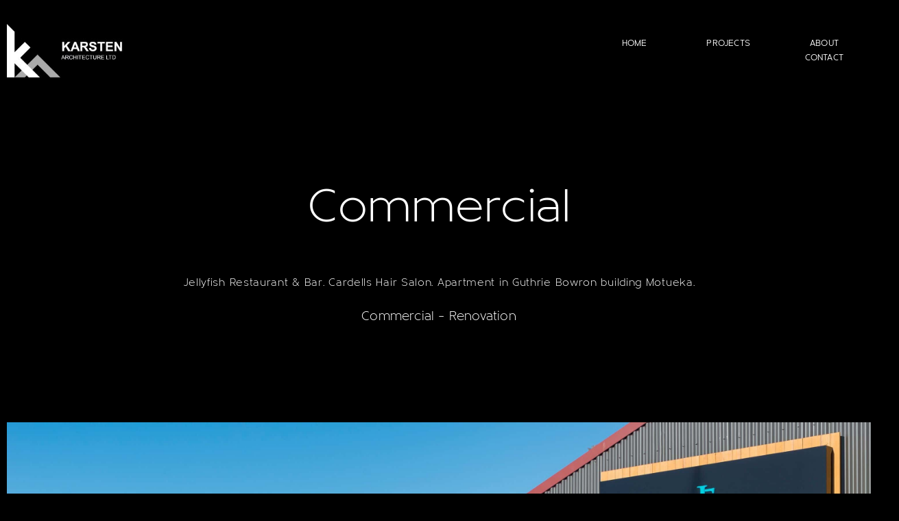

--- FILE ---
content_type: text/html; charset=UTF-8
request_url: https://www.kad.co.nz/post_projects/commercial-building-design/
body_size: 59563
content:
<!doctype html><html lang="en-US"><head><meta charset="UTF-8"><meta name="viewport" content="width=device-width, initial-scale=1"><link rel="profile" href="http://gmpg.org/xfn/11"><link media="all" href="https://www.kad.co.nz/wp-content/cache/autoptimize/css/autoptimize_041a23c1152d92398a9242ec443ce9c5.css" rel="stylesheet"><title>Commercial Building Design - Karsten Architecture Limited</title><meta name="description" content="Our commercial building design experience spans a wide range ventures, demonstrating our ability to deliver outstanding results tailored to each client&#039;s specific needs." /><meta name="robots" content="index, follow, max-snippet:-1, max-image-preview:large, max-video-preview:-1" /><link rel="canonical" href="https://www.kad.co.nz/post_projects/commercial-building-design/" /><meta property="og:locale" content="en_US" /><meta property="og:type" content="article" /><meta property="og:title" content="Commercial Building Design - Karsten Architecture Limited" /><meta property="og:description" content="Our commercial building design experience spans a wide range ventures, demonstrating our ability to deliver outstanding results tailored to each client&#039;s specific needs." /><meta property="og:url" content="https://www.kad.co.nz/post_projects/commercial-building-design/" /><meta property="og:site_name" content="Karsten Architecture Limited" /><meta property="article:modified_time" content="2023-06-06T23:03:07+00:00" /><meta property="og:image" content="https://www.kad.co.nz/wp-content/uploads/2018/11/Jellyfish_8-compressor.jpg" /><meta property="og:image:width" content="3000" /><meta property="og:image:height" content="2002" /><meta name="twitter:card" content="summary_large_image" /> <script type="application/ld+json" class="yoast-schema-graph">{"@context":"https://schema.org","@graph":[{"@type":"Organization","@id":"https://www.kad.co.nz/#organization","name":"Karsten Architecture Ltd","url":"https://www.kad.co.nz/","sameAs":[],"logo":{"@type":"ImageObject","@id":"https://www.kad.co.nz/#logo","inLanguage":"en-US","url":"https://www.kad.co.nz/wp-content/uploads/2023/06/KAD-LOGO-DONE-06.06.23.jpeg","width":995,"height":305,"caption":"Karsten Architecture Ltd"},"image":{"@id":"https://www.kad.co.nz/#logo"}},{"@type":"WebSite","@id":"https://www.kad.co.nz/#website","url":"https://www.kad.co.nz/","name":"Karsten Architecture Limited","description":"Karsten Architecture Limited","publisher":{"@id":"https://www.kad.co.nz/#organization"},"potentialAction":[{"@type":"SearchAction","target":"https://www.kad.co.nz/?s={search_term_string}","query-input":"required name=search_term_string"}],"inLanguage":"en-US"},{"@type":"ImageObject","@id":"https://www.kad.co.nz/post_projects/commercial-building-design/#primaryimage","inLanguage":"en-US","url":"https://www.kad.co.nz/wp-content/uploads/2018/11/Jellyfish_8-compressor.jpg","width":3000,"height":2002,"caption":"Restaurant and caf\u00e9 renovation"},{"@type":"WebPage","@id":"https://www.kad.co.nz/post_projects/commercial-building-design/#webpage","url":"https://www.kad.co.nz/post_projects/commercial-building-design/","name":"Commercial Building Design - Karsten Architecture Limited","isPartOf":{"@id":"https://www.kad.co.nz/#website"},"primaryImageOfPage":{"@id":"https://www.kad.co.nz/post_projects/commercial-building-design/#primaryimage"},"datePublished":"2019-05-16T04:24:28+00:00","dateModified":"2023-06-06T23:03:07+00:00","description":"Our commercial building design experience spans a wide range ventures, demonstrating our ability to deliver outstanding results tailored to each client's specific needs.","inLanguage":"en-US","potentialAction":[{"@type":"ReadAction","target":["https://www.kad.co.nz/post_projects/commercial-building-design/"]}]}]}</script> <link rel='dns-prefetch' href='//s.w.org' /><link rel="alternate" type="application/rss+xml" title="Karsten Architecture Limited &raquo; Feed" href="https://www.kad.co.nz/feed/" /><link rel="alternate" type="application/rss+xml" title="Karsten Architecture Limited &raquo; Comments Feed" href="https://www.kad.co.nz/comments/feed/" /><link rel='stylesheet' id='elementor-post-1324-css'  href='https://www.kad.co.nz/wp-content/cache/autoptimize/css/autoptimize_single_07aebef9ebecbc60a2a5f6c99f61c1e5.css?ver=1763951344' type='text/css' media='all' /><link rel='stylesheet' id='elementor-global-css'  href='https://www.kad.co.nz/wp-content/cache/autoptimize/css/autoptimize_single_4d20b26730d7ba5175b701533481ebdb.css?ver=1763951345' type='text/css' media='all' /><link rel='stylesheet' id='elementor-post-974-css'  href='https://www.kad.co.nz/wp-content/cache/autoptimize/css/autoptimize_single_65281ff0609887369447c34c61ee13e7.css?ver=1765140894' type='text/css' media='all' /><link rel="https://api.w.org/" href="https://www.kad.co.nz/wp-json/" /><link rel="alternate" type="application/json" href="https://www.kad.co.nz/wp-json/wp/v2/post_projects/1061" /><link rel="EditURI" type="application/rsd+xml" title="RSD" href="https://www.kad.co.nz/xmlrpc.php?rsd" /><link rel="wlwmanifest" type="application/wlwmanifest+xml" href="https://www.kad.co.nz/wp-includes/wlwmanifest.xml" /><meta name="generator" content="WordPress 5.6.16" /><link rel='shortlink' href='https://www.kad.co.nz/?p=1061' /><link rel="alternate" type="application/json+oembed" href="https://www.kad.co.nz/wp-json/oembed/1.0/embed?url=https%3A%2F%2Fwww.kad.co.nz%2Fpost_projects%2Fcommercial-building-design%2F" /><link rel="alternate" type="text/xml+oembed" href="https://www.kad.co.nz/wp-json/oembed/1.0/embed?url=https%3A%2F%2Fwww.kad.co.nz%2Fpost_projects%2Fcommercial-building-design%2F&#038;format=xml" /><link rel="icon" href="https://www.kad.co.nz/wp-content/uploads/2020/05/KAD-LOGO-2023-3.jpeg" sizes="32x32" /><link rel="icon" href="https://www.kad.co.nz/wp-content/uploads/2020/05/KAD-LOGO-2023-3.jpeg" sizes="192x192" /><link rel="apple-touch-icon" href="https://www.kad.co.nz/wp-content/uploads/2020/05/KAD-LOGO-2023-3.jpeg" /><meta name="msapplication-TileImage" content="https://www.kad.co.nz/wp-content/uploads/2020/05/KAD-LOGO-2023-3.jpeg" />  <script async src="https://www.googletagmanager.com/gtag/js?id=G-NRR7VXGCGM"></script> <script>window.dataLayer = window.dataLayer || [];
	  function gtag(){dataLayer.push(arguments);}
	  gtag('js', new Date());

	  gtag('config', 'G-NRR7VXGCGM');</script> </head><body class="post_projects-template-default single single-post_projects postid-1061 elementor-default elementor-kit-1324 elementor-page-1131 elementor-page-974"><header id="site-header" class="site-header" role="banner"><div id="logo"></div><nav id="top-menu" role="navigation"></nav></header><div data-elementor-type="single" data-elementor-id="974" class="elementor elementor-974 elementor-location-single post-1061 post_projects type-post_projects status-publish has-post-thumbnail hentry" data-elementor-settings="[]"><div class="elementor-section-wrap"><section class="elementor-section elementor-top-section elementor-element elementor-element-3859f25a elementor-section-content-middle elementor-section-boxed elementor-section-height-default elementor-section-height-default" data-id="3859f25a" data-element_type="section"><div class="elementor-container elementor-column-gap-default"><div class="elementor-row"><div class="elementor-column elementor-col-50 elementor-top-column elementor-element elementor-element-12fa07f8" data-id="12fa07f8" data-element_type="column"><div class="elementor-column-wrap elementor-element-populated"><div class="elementor-widget-wrap"><div class="elementor-element elementor-element-2fd8470 elementor-widget elementor-widget-image" data-id="2fd8470" data-element_type="widget" data-widget_type="image.default"><div class="elementor-widget-container"><div class="elementor-image"> <a href="http://www.kad.co.nz/"> <noscript><img width="300" height="118" src="https://www.kad.co.nz/wp-content/uploads/2025/11/Screenshot-2025-11-24-102206-300x118.jpg" class="attachment-medium size-medium" alt="" srcset="https://www.kad.co.nz/wp-content/uploads/2025/11/Screenshot-2025-11-24-102206-300x118.jpg 300w, https://www.kad.co.nz/wp-content/uploads/2025/11/Screenshot-2025-11-24-102206-1024x404.jpg 1024w, https://www.kad.co.nz/wp-content/uploads/2025/11/Screenshot-2025-11-24-102206-768x303.jpg 768w, https://www.kad.co.nz/wp-content/uploads/2025/11/Screenshot-2025-11-24-102206.jpg 1319w" sizes="(max-width: 300px) 100vw, 300px" /></noscript><img width="300" height="118" src='data:image/svg+xml,%3Csvg%20xmlns=%22http://www.w3.org/2000/svg%22%20viewBox=%220%200%20300%20118%22%3E%3C/svg%3E' data-src="https://www.kad.co.nz/wp-content/uploads/2025/11/Screenshot-2025-11-24-102206-300x118.jpg" class="lazyload attachment-medium size-medium" alt="" data-srcset="https://www.kad.co.nz/wp-content/uploads/2025/11/Screenshot-2025-11-24-102206-300x118.jpg 300w, https://www.kad.co.nz/wp-content/uploads/2025/11/Screenshot-2025-11-24-102206-1024x404.jpg 1024w, https://www.kad.co.nz/wp-content/uploads/2025/11/Screenshot-2025-11-24-102206-768x303.jpg 768w, https://www.kad.co.nz/wp-content/uploads/2025/11/Screenshot-2025-11-24-102206.jpg 1319w" data-sizes="(max-width: 300px) 100vw, 300px" /> </a></div></div></div></div></div></div><div class="elementor-column elementor-col-50 elementor-top-column elementor-element elementor-element-792e8e08" data-id="792e8e08" data-element_type="column"><div class="elementor-column-wrap elementor-element-populated"><div class="elementor-widget-wrap"><div class="elementor-element elementor-element-610bc4a elementor-nav-menu__align-right elementor-nav-menu--indicator-none elementor-nav-menu--stretch elementor-nav-menu__text-align-center elementor-nav-menu--dropdown-tablet elementor-nav-menu--toggle elementor-nav-menu--burger elementor-widget elementor-widget-global elementor-global-1295 elementor-widget-nav-menu" data-id="610bc4a" data-element_type="widget" data-settings="{&quot;full_width&quot;:&quot;stretch&quot;,&quot;layout&quot;:&quot;horizontal&quot;,&quot;toggle&quot;:&quot;burger&quot;}" data-widget_type="nav-menu.default"><div class="elementor-widget-container"><nav role="navigation" class="elementor-nav-menu--main elementor-nav-menu__container elementor-nav-menu--layout-horizontal e--pointer-underline e--animation-fade"><ul id="menu-1-610bc4a" class="elementor-nav-menu"><li class="menu-item menu-item-type-post_type menu-item-object-page menu-item-home menu-item-22"><a href="https://www.kad.co.nz/" class="elementor-item">HOME</a></li><li class="menu-item menu-item-type-post_type menu-item-object-page current-menu-ancestor current-menu-parent current_page_parent current_page_ancestor menu-item-has-children menu-item-14"><a href="https://www.kad.co.nz/kad-projects/" class="elementor-item">PROJECTS</a><ul class="sub-menu elementor-nav-menu--dropdown"><li class="menu-item menu-item-type-post_type menu-item-object-post_projects menu-item-1111"><a href="https://www.kad.co.nz/post_projects/atawhai-house-seamless-indoor-outdoor-living/" class="elementor-sub-item">Atawhai House</a></li><li class="menu-item menu-item-type-post_type menu-item-object-post_projects menu-item-1291"><a href="https://www.kad.co.nz/post_projects/striking-contemporary-home/" class="elementor-sub-item">Bellevue House</a></li><li class="menu-item menu-item-type-post_type menu-item-object-post_projects current-menu-item menu-item-1108"><a href="https://www.kad.co.nz/post_projects/commercial-building-design/" aria-current="page" class="elementor-sub-item elementor-item-active">Commercial</a></li><li class="menu-item menu-item-type-post_type menu-item-object-post_projects menu-item-1101"><a href="https://www.kad.co.nz/post_projects/kaiteriteri-bach-scenic-holiday-retreat/" class="elementor-sub-item">Kaiteriteri Bach</a></li><li class="menu-item menu-item-type-post_type menu-item-object-post_projects menu-item-1104"><a href="https://www.kad.co.nz/post_projects/ligar-bay-bach/" class="elementor-sub-item">Ligar Bay Bach</a></li><li class="menu-item menu-item-type-post_type menu-item-object-post_projects menu-item-1105"><a href="https://www.kad.co.nz/post_projects/energy-efficient-home/" class="elementor-sub-item">Māpua House</a></li><li class="menu-item menu-item-type-post_type menu-item-object-post_projects menu-item-1107"><a href="https://www.kad.co.nz/post_projects/mount-st-house/" class="elementor-sub-item">Mount St House</a></li><li class="menu-item menu-item-type-post_type menu-item-object-post_projects menu-item-1103"><a href="https://www.kad.co.nz/post_projects/walters-bluff-house/" class="elementor-sub-item">Moutere House</a></li><li class="menu-item menu-item-type-post_type menu-item-object-post_projects menu-item-1110"><a href="https://www.kad.co.nz/post_projects/other-projects/" class="elementor-sub-item">Other Projects</a></li><li class="menu-item menu-item-type-post_type menu-item-object-post_projects menu-item-1102"><a href="https://www.kad.co.nz/post_projects/costal-holiday-home/" class="elementor-sub-item">Pohara House</a></li><li class="menu-item menu-item-type-post_type menu-item-object-post_projects menu-item-1109"><a href="https://www.kad.co.nz/post_projects/residential-home-that-harmonizes-with-its-surroundings/" class="elementor-sub-item">Ranzau Road House</a></li><li class="menu-item menu-item-type-post_type menu-item-object-post_projects menu-item-1193"><a href="https://www.kad.co.nz/post_projects/residential-alterations-central-nelson-renovation/" class="elementor-sub-item">Residential Alterations</a></li><li class="menu-item menu-item-type-post_type menu-item-object-post_projects menu-item-2326"><a href="https://www.kad.co.nz/post_projects/richmond-hill-house/" class="elementor-sub-item">Richmond Hill House</a></li><li class="menu-item menu-item-type-post_type menu-item-object-post_projects menu-item-1106"><a href="https://www.kad.co.nz/post_projects/nelson-waterfront/" class="elementor-sub-item">Rocks Road House</a></li><li class="menu-item menu-item-type-post_type menu-item-object-post_projects menu-item-1320"><a href="https://www.kad.co.nz/post_projects/the-cliffs-contemporary-building-nelson/" class="elementor-sub-item">The Cliffs House</a></li></ul></li><li class="menu-item menu-item-type-post_type menu-item-object-page menu-item-17"><a href="https://www.kad.co.nz/about-us/" class="elementor-item">ABOUT</a></li><li class="menu-item menu-item-type-post_type menu-item-object-page menu-item-20"><a href="https://www.kad.co.nz/contact/" class="elementor-item">CONTACT</a></li></ul></nav><div class="elementor-menu-toggle" role="button" tabindex="0" aria-label="Menu Toggle" aria-expanded="false"> <i class="eicon-menu-bar" aria-hidden="true"></i> <span class="elementor-screen-only">Menu</span></div><nav class="elementor-nav-menu--dropdown elementor-nav-menu__container" role="navigation" aria-hidden="true"><ul id="menu-2-610bc4a" class="elementor-nav-menu"><li class="menu-item menu-item-type-post_type menu-item-object-page menu-item-home menu-item-22"><a href="https://www.kad.co.nz/" class="elementor-item">HOME</a></li><li class="menu-item menu-item-type-post_type menu-item-object-page current-menu-ancestor current-menu-parent current_page_parent current_page_ancestor menu-item-has-children menu-item-14"><a href="https://www.kad.co.nz/kad-projects/" class="elementor-item">PROJECTS</a><ul class="sub-menu elementor-nav-menu--dropdown"><li class="menu-item menu-item-type-post_type menu-item-object-post_projects menu-item-1111"><a href="https://www.kad.co.nz/post_projects/atawhai-house-seamless-indoor-outdoor-living/" class="elementor-sub-item">Atawhai House</a></li><li class="menu-item menu-item-type-post_type menu-item-object-post_projects menu-item-1291"><a href="https://www.kad.co.nz/post_projects/striking-contemporary-home/" class="elementor-sub-item">Bellevue House</a></li><li class="menu-item menu-item-type-post_type menu-item-object-post_projects current-menu-item menu-item-1108"><a href="https://www.kad.co.nz/post_projects/commercial-building-design/" aria-current="page" class="elementor-sub-item elementor-item-active">Commercial</a></li><li class="menu-item menu-item-type-post_type menu-item-object-post_projects menu-item-1101"><a href="https://www.kad.co.nz/post_projects/kaiteriteri-bach-scenic-holiday-retreat/" class="elementor-sub-item">Kaiteriteri Bach</a></li><li class="menu-item menu-item-type-post_type menu-item-object-post_projects menu-item-1104"><a href="https://www.kad.co.nz/post_projects/ligar-bay-bach/" class="elementor-sub-item">Ligar Bay Bach</a></li><li class="menu-item menu-item-type-post_type menu-item-object-post_projects menu-item-1105"><a href="https://www.kad.co.nz/post_projects/energy-efficient-home/" class="elementor-sub-item">Māpua House</a></li><li class="menu-item menu-item-type-post_type menu-item-object-post_projects menu-item-1107"><a href="https://www.kad.co.nz/post_projects/mount-st-house/" class="elementor-sub-item">Mount St House</a></li><li class="menu-item menu-item-type-post_type menu-item-object-post_projects menu-item-1103"><a href="https://www.kad.co.nz/post_projects/walters-bluff-house/" class="elementor-sub-item">Moutere House</a></li><li class="menu-item menu-item-type-post_type menu-item-object-post_projects menu-item-1110"><a href="https://www.kad.co.nz/post_projects/other-projects/" class="elementor-sub-item">Other Projects</a></li><li class="menu-item menu-item-type-post_type menu-item-object-post_projects menu-item-1102"><a href="https://www.kad.co.nz/post_projects/costal-holiday-home/" class="elementor-sub-item">Pohara House</a></li><li class="menu-item menu-item-type-post_type menu-item-object-post_projects menu-item-1109"><a href="https://www.kad.co.nz/post_projects/residential-home-that-harmonizes-with-its-surroundings/" class="elementor-sub-item">Ranzau Road House</a></li><li class="menu-item menu-item-type-post_type menu-item-object-post_projects menu-item-1193"><a href="https://www.kad.co.nz/post_projects/residential-alterations-central-nelson-renovation/" class="elementor-sub-item">Residential Alterations</a></li><li class="menu-item menu-item-type-post_type menu-item-object-post_projects menu-item-2326"><a href="https://www.kad.co.nz/post_projects/richmond-hill-house/" class="elementor-sub-item">Richmond Hill House</a></li><li class="menu-item menu-item-type-post_type menu-item-object-post_projects menu-item-1106"><a href="https://www.kad.co.nz/post_projects/nelson-waterfront/" class="elementor-sub-item">Rocks Road House</a></li><li class="menu-item menu-item-type-post_type menu-item-object-post_projects menu-item-1320"><a href="https://www.kad.co.nz/post_projects/the-cliffs-contemporary-building-nelson/" class="elementor-sub-item">The Cliffs House</a></li></ul></li><li class="menu-item menu-item-type-post_type menu-item-object-page menu-item-17"><a href="https://www.kad.co.nz/about-us/" class="elementor-item">ABOUT</a></li><li class="menu-item menu-item-type-post_type menu-item-object-page menu-item-20"><a href="https://www.kad.co.nz/contact/" class="elementor-item">CONTACT</a></li></ul></nav></div></div></div></div></div></div></div></section><section class="elementor-section elementor-top-section elementor-element elementor-element-742d8316 elementor-section-boxed elementor-section-height-default elementor-section-height-default" data-id="742d8316" data-element_type="section"><div class="elementor-container elementor-column-gap-default"><div class="elementor-row"><div class="elementor-column elementor-col-100 elementor-top-column elementor-element elementor-element-95390de" data-id="95390de" data-element_type="column"><div class="elementor-column-wrap elementor-element-populated"><div class="elementor-widget-wrap"><div class="elementor-element elementor-element-2c5b2a0 elementor-widget elementor-widget-spacer" data-id="2c5b2a0" data-element_type="widget" data-widget_type="spacer.default"><div class="elementor-widget-container"><div class="elementor-spacer"><div class="elementor-spacer-inner"></div></div></div></div></div></div></div></div></div></section><section class="elementor-section elementor-top-section elementor-element elementor-element-6a9d97d4 elementor-section-boxed elementor-section-height-default elementor-section-height-default" data-id="6a9d97d4" data-element_type="section"><div class="elementor-container elementor-column-gap-default"><div class="elementor-row"><div class="elementor-column elementor-col-100 elementor-top-column elementor-element elementor-element-7cd0678e" data-id="7cd0678e" data-element_type="column"><div class="elementor-column-wrap elementor-element-populated"><div class="elementor-widget-wrap"><div class="elementor-element elementor-element-b632d10 elementor-widget elementor-widget-heading" data-id="b632d10" data-element_type="widget" data-widget_type="heading.default"><div class="elementor-widget-container"><h1 class="elementor-heading-title elementor-size-default">Commercial</h1></div></div><div class="elementor-element elementor-element-64ac37d elementor-widget elementor-widget-spacer" data-id="64ac37d" data-element_type="widget" data-widget_type="spacer.default"><div class="elementor-widget-container"><div class="elementor-spacer"><div class="elementor-spacer-inner"></div></div></div></div><div class="elementor-element elementor-element-5a771943 elementor-widget elementor-widget-text-editor" data-id="5a771943" data-element_type="widget" data-widget_type="text-editor.default"><div class="elementor-widget-container"><div class="elementor-text-editor elementor-clearfix">Jellyfish Restaurant &amp; Bar.  Cardells Hair Salon.  Apartment in Guthrie Bowron building Motueka.</div></div></div><div class="elementor-element elementor-element-f2ecb89 elementor-widget elementor-widget-heading" data-id="f2ecb89" data-element_type="widget" data-widget_type="heading.default"><div class="elementor-widget-container"><h3 class="elementor-heading-title elementor-size-default">Commercial – Renovation</h3></div></div></div></div></div></div></div></section><section class="elementor-section elementor-top-section elementor-element elementor-element-7f1576b9 elementor-section-boxed elementor-section-height-default elementor-section-height-default" data-id="7f1576b9" data-element_type="section"><div class="elementor-container elementor-column-gap-default"><div class="elementor-row"><div class="elementor-column elementor-col-100 elementor-top-column elementor-element elementor-element-38f5b67d" data-id="38f5b67d" data-element_type="column"><div class="elementor-column-wrap elementor-element-populated"><div class="elementor-widget-wrap"><div class="elementor-element elementor-element-57ff6ac5 elementor-hidden-tablet elementor-hidden-phone elementor-widget elementor-widget-spacer" data-id="57ff6ac5" data-element_type="widget" data-widget_type="spacer.default"><div class="elementor-widget-container"><div class="elementor-spacer"><div class="elementor-spacer-inner"></div></div></div></div></div></div></div></div></div></section><section class="elementor-section elementor-top-section elementor-element elementor-element-7eea1113 elementor-section-boxed elementor-section-height-default elementor-section-height-default" data-id="7eea1113" data-element_type="section"><div class="elementor-container elementor-column-gap-default"><div class="elementor-row"><div class="elementor-column elementor-col-100 elementor-top-column elementor-element elementor-element-54ae8693" data-id="54ae8693" data-element_type="column"><div class="elementor-column-wrap elementor-element-populated"><div class="elementor-widget-wrap"><div class="elementor-element elementor-element-3989b8ab ee-grid-columns-2 ee-gallery-slider--top ee-grid-columns-tablet-6 ee-grid-columns-mobile-4 elementor-widget elementor-widget-gallery-slider" data-id="3989b8ab" data-element_type="widget" data-settings="{&quot;columns&quot;:&quot;2&quot;,&quot;speed&quot;:400,&quot;show_arrows&quot;:&quot;yes&quot;,&quot;tooltip_enable&quot;:&quot;yes&quot;,&quot;tooltip_disable&quot;:&quot;tablet&quot;,&quot;show_thumbnails&quot;:&quot;yes&quot;,&quot;columns_tablet&quot;:&quot;6&quot;,&quot;columns_mobile&quot;:&quot;4&quot;,&quot;direction&quot;:&quot;ltr&quot;,&quot;infinite&quot;:&quot;yes&quot;,&quot;effect&quot;:&quot;slide&quot;,&quot;resistance&quot;:{&quot;unit&quot;:&quot;px&quot;,&quot;size&quot;:0.25,&quot;sizes&quot;:[]},&quot;adaptive_height&quot;:&quot;yes&quot;,&quot;tooltip_target&quot;:&quot;element&quot;,&quot;tooltip_trigger&quot;:&quot;mouseenter&quot;,&quot;tooltip_trigger_tablet&quot;:&quot;click_target&quot;,&quot;tooltip_trigger_mobile&quot;:&quot;click_target&quot;,&quot;tooltip__hide&quot;:&quot;mouseleave&quot;,&quot;tooltip__hide_tablet&quot;:&quot;click_any&quot;,&quot;tooltip__hide_mobile&quot;:&quot;click_any&quot;,&quot;tooltip_delay_in&quot;:{&quot;unit&quot;:&quot;px&quot;,&quot;size&quot;:&quot;&quot;,&quot;sizes&quot;:[]},&quot;tooltip_delay_out&quot;:{&quot;unit&quot;:&quot;px&quot;,&quot;size&quot;:&quot;&quot;,&quot;sizes&quot;:[]},&quot;tooltip_duration&quot;:{&quot;unit&quot;:&quot;px&quot;,&quot;size&quot;:&quot;&quot;,&quot;sizes&quot;:[]}}" data-widget_type="gallery-slider.default"><div class="elementor-widget-container"><div class="ee-gallery-slider"><div class="ee-gallery-slider__preview ee-swiper" dir="ltr"><div class="ee-gallery-slider__slider-wrapper"><div class="swiper-container ee-swiper__container ee-gallery-slider__slider ee-media-align--bottom ee-media-align--justify ee-media-effect__content--"><div class="swiper-wrapper ee-swiper__wrapper"><div class="ee-slider__slide ee-swiper__slide swiper-slide"><figure class="ee-media ee-slider__media ee-swiper__slide__media"><div class="ee-media__wrapper ee-slider__media-wrapper"><div class="ee-media__thumbnail ee-slider__media__thumbnail"> <noscript><img alt="Restaurant and café renovation commercial building design" src="https://www.kad.co.nz/wp-content/uploads/2018/11/Jellyfish_3-compressor.jpg" class="ee-media__thumbnail__image" /></noscript><img alt="Restaurant and café renovation commercial building design" src='data:image/svg+xml,%3Csvg%20xmlns=%22http://www.w3.org/2000/svg%22%20viewBox=%220%200%20210%20140%22%3E%3C/svg%3E' data-src="https://www.kad.co.nz/wp-content/uploads/2018/11/Jellyfish_3-compressor.jpg" class="lazyload ee-media__thumbnail__image" /></div></div></figure></div><div class="ee-slider__slide ee-swiper__slide swiper-slide"><figure class="ee-media ee-slider__media ee-swiper__slide__media"><div class="ee-media__wrapper ee-slider__media-wrapper"><div class="ee-media__thumbnail ee-slider__media__thumbnail"> <noscript><img alt="commercial building design mapua" src="https://www.kad.co.nz/wp-content/uploads/2018/11/Jellyfish_8-compressor.jpg" class="ee-media__thumbnail__image" /></noscript><img alt="commercial building design mapua" src='data:image/svg+xml,%3Csvg%20xmlns=%22http://www.w3.org/2000/svg%22%20viewBox=%220%200%20210%20140%22%3E%3C/svg%3E' data-src="https://www.kad.co.nz/wp-content/uploads/2018/11/Jellyfish_8-compressor.jpg" class="lazyload ee-media__thumbnail__image" /></div></div></figure></div><div class="ee-slider__slide ee-swiper__slide swiper-slide"><figure class="ee-media ee-slider__media ee-swiper__slide__media"><div class="ee-media__wrapper ee-slider__media-wrapper"><div class="ee-media__thumbnail ee-slider__media__thumbnail"> <noscript><img alt="Outdoor Restaurant and café Area" src="https://www.kad.co.nz/wp-content/uploads/2018/11/Jellyfish_1-compressor-e1541990666888.jpg" class="ee-media__thumbnail__image" /></noscript><img alt="Outdoor Restaurant and café Area" src='data:image/svg+xml,%3Csvg%20xmlns=%22http://www.w3.org/2000/svg%22%20viewBox=%220%200%20210%20140%22%3E%3C/svg%3E' data-src="https://www.kad.co.nz/wp-content/uploads/2018/11/Jellyfish_1-compressor-e1541990666888.jpg" class="lazyload ee-media__thumbnail__image" /></div></div></figure></div><div class="ee-slider__slide ee-swiper__slide swiper-slide"><figure class="ee-media ee-slider__media ee-swiper__slide__media"><div class="ee-media__wrapper ee-slider__media-wrapper"><div class="ee-media__thumbnail ee-slider__media__thumbnail"> <noscript><img alt="Jellyfish_5-compressor" src="https://www.kad.co.nz/wp-content/uploads/2018/11/Jellyfish_5-compressor.jpg" class="ee-media__thumbnail__image" /></noscript><img alt="Jellyfish_5-compressor" src='data:image/svg+xml,%3Csvg%20xmlns=%22http://www.w3.org/2000/svg%22%20viewBox=%220%200%20210%20140%22%3E%3C/svg%3E' data-src="https://www.kad.co.nz/wp-content/uploads/2018/11/Jellyfish_5-compressor.jpg" class="lazyload ee-media__thumbnail__image" /></div></div></figure></div><div class="ee-slider__slide ee-swiper__slide swiper-slide"><figure class="ee-media ee-slider__media ee-swiper__slide__media"><div class="ee-media__wrapper ee-slider__media-wrapper"><div class="ee-media__thumbnail ee-slider__media__thumbnail"> <noscript><img alt="Restaurant before alteration" src="https://www.kad.co.nz/wp-content/uploads/2019/03/jellybefore.jpg" class="ee-media__thumbnail__image" /></noscript><img alt="Restaurant before alteration" src='data:image/svg+xml,%3Csvg%20xmlns=%22http://www.w3.org/2000/svg%22%20viewBox=%220%200%20210%20140%22%3E%3C/svg%3E' data-src="https://www.kad.co.nz/wp-content/uploads/2019/03/jellybefore.jpg" class="lazyload ee-media__thumbnail__image" /></div></div></figure></div><div class="ee-slider__slide ee-swiper__slide swiper-slide"><figure class="ee-media ee-slider__media ee-swiper__slide__media"><div class="ee-media__wrapper ee-slider__media-wrapper"><div class="ee-media__thumbnail ee-slider__media__thumbnail"> <noscript><img alt="Cardells Hair Salon" src="https://www.kad.co.nz/wp-content/uploads/2018/10/Tony-Karsten_Cat8_Cardells-Hair-Fitout_Image-5.jpg" class="ee-media__thumbnail__image" /></noscript><img alt="Cardells Hair Salon" src='data:image/svg+xml,%3Csvg%20xmlns=%22http://www.w3.org/2000/svg%22%20viewBox=%220%200%20210%20140%22%3E%3C/svg%3E' data-src="https://www.kad.co.nz/wp-content/uploads/2018/10/Tony-Karsten_Cat8_Cardells-Hair-Fitout_Image-5.jpg" class="lazyload ee-media__thumbnail__image" /></div></div></figure></div><div class="ee-slider__slide ee-swiper__slide swiper-slide"><figure class="ee-media ee-slider__media ee-swiper__slide__media"><div class="ee-media__wrapper ee-slider__media-wrapper"><div class="ee-media__thumbnail ee-slider__media__thumbnail"> <noscript><img alt="Cardells Hair Salon" src="https://www.kad.co.nz/wp-content/uploads/2018/10/Tony-Karsten_Cat8_Cardells-Hair-Fitout_Image-7.jpg" class="ee-media__thumbnail__image" /></noscript><img alt="Cardells Hair Salon" src='data:image/svg+xml,%3Csvg%20xmlns=%22http://www.w3.org/2000/svg%22%20viewBox=%220%200%20210%20140%22%3E%3C/svg%3E' data-src="https://www.kad.co.nz/wp-content/uploads/2018/10/Tony-Karsten_Cat8_Cardells-Hair-Fitout_Image-7.jpg" class="lazyload ee-media__thumbnail__image" /></div></div></figure></div><div class="ee-slider__slide ee-swiper__slide swiper-slide"><figure class="ee-media ee-slider__media ee-swiper__slide__media"><div class="ee-media__wrapper ee-slider__media-wrapper"><div class="ee-media__thumbnail ee-slider__media__thumbnail"> <noscript><img alt="commercial building design" src="https://www.kad.co.nz/wp-content/uploads/2019/05/LW1-scaled.jpg" class="ee-media__thumbnail__image" /></noscript><img alt="commercial building design" src='data:image/svg+xml,%3Csvg%20xmlns=%22http://www.w3.org/2000/svg%22%20viewBox=%220%200%20210%20140%22%3E%3C/svg%3E' data-src="https://www.kad.co.nz/wp-content/uploads/2019/05/LW1-scaled.jpg" class="lazyload ee-media__thumbnail__image" /></div></div></figure></div><div class="ee-slider__slide ee-swiper__slide swiper-slide"><figure class="ee-media ee-slider__media ee-swiper__slide__media"><div class="ee-media__wrapper ee-slider__media-wrapper"><div class="ee-media__thumbnail ee-slider__media__thumbnail"> <noscript><img alt="LW2" src="https://www.kad.co.nz/wp-content/uploads/2019/05/LW2.jpg" class="ee-media__thumbnail__image" /></noscript><img alt="LW2" src='data:image/svg+xml,%3Csvg%20xmlns=%22http://www.w3.org/2000/svg%22%20viewBox=%220%200%20210%20140%22%3E%3C/svg%3E' data-src="https://www.kad.co.nz/wp-content/uploads/2019/05/LW2.jpg" class="lazyload ee-media__thumbnail__image" /></div></div></figure></div></div></div><div class="ee-arrows ee-arrows--horizontal ee-swiper__navigation ee-swiper__navigation--inside ee-swiper__navigation--middle ee-swiper__navigation--middle"><div class="ee-swiper__button ee-swiper__button--prev ee-arrow ee-arrow--prev ee-swiper__button--prev-slider"> <i class="eicon-chevron-left"></i></div><div class="ee-swiper__button ee-swiper__button--next ee-arrow ee-arrow--next ee-swiper__button--next-slider"> <i class="eicon-chevron-right"></i></div></div></div></div><div class="ee-gallery-slider__gallery"><div class="ee-grid ee-grid--gallery ee-gallery ee-gallery__gallery ee-media-align-- ee-media-align-- ee-media-effect__content--"><div class="ee-gallery__item ee-grid__item"><figure class="ee-media ee-gallery__media"><div class="ee-media__wrapper ee-gallery__media-wrapper"><div class="ee-media__thumbnail ee-gallery__media__thumbnail"> <noscript><img width="3000" height="2002" src="https://www.kad.co.nz/wp-content/uploads/2018/11/Jellyfish_3-compressor.jpg" class="attachment-full size-full" alt="Restaurant and café renovation commercial building design" srcset="https://www.kad.co.nz/wp-content/uploads/2018/11/Jellyfish_3-compressor.jpg 3000w, https://www.kad.co.nz/wp-content/uploads/2018/11/Jellyfish_3-compressor-300x200.jpg 300w, https://www.kad.co.nz/wp-content/uploads/2018/11/Jellyfish_3-compressor-768x513.jpg 768w, https://www.kad.co.nz/wp-content/uploads/2018/11/Jellyfish_3-compressor-1024x683.jpg 1024w" sizes="(max-width: 3000px) 100vw, 3000px" /></noscript><img width="3000" height="2002" src='data:image/svg+xml,%3Csvg%20xmlns=%22http://www.w3.org/2000/svg%22%20viewBox=%220%200%203000%202002%22%3E%3C/svg%3E' data-src="https://www.kad.co.nz/wp-content/uploads/2018/11/Jellyfish_3-compressor.jpg" class="lazyload attachment-full size-full" alt="Restaurant and café renovation commercial building design" data-srcset="https://www.kad.co.nz/wp-content/uploads/2018/11/Jellyfish_3-compressor.jpg 3000w, https://www.kad.co.nz/wp-content/uploads/2018/11/Jellyfish_3-compressor-300x200.jpg 300w, https://www.kad.co.nz/wp-content/uploads/2018/11/Jellyfish_3-compressor-768x513.jpg 768w, https://www.kad.co.nz/wp-content/uploads/2018/11/Jellyfish_3-compressor-1024x683.jpg 1024w" data-sizes="(max-width: 3000px) 100vw, 3000px" /></div><div class="ee-media__overlay ee-gallery__media__overlay"></div></div></figure></div><div class="ee-gallery__item ee-grid__item"><figure class="ee-media ee-gallery__media"><div class="ee-media__wrapper ee-gallery__media-wrapper"><div class="ee-media__thumbnail ee-gallery__media__thumbnail"> <noscript><img width="3000" height="2002" src="https://www.kad.co.nz/wp-content/uploads/2018/11/Jellyfish_8-compressor.jpg" class="attachment-full size-full" alt="commercial building design mapua" srcset="https://www.kad.co.nz/wp-content/uploads/2018/11/Jellyfish_8-compressor.jpg 3000w, https://www.kad.co.nz/wp-content/uploads/2018/11/Jellyfish_8-compressor-300x200.jpg 300w, https://www.kad.co.nz/wp-content/uploads/2018/11/Jellyfish_8-compressor-768x513.jpg 768w, https://www.kad.co.nz/wp-content/uploads/2018/11/Jellyfish_8-compressor-1024x683.jpg 1024w" sizes="(max-width: 3000px) 100vw, 3000px" /></noscript><img width="3000" height="2002" src='data:image/svg+xml,%3Csvg%20xmlns=%22http://www.w3.org/2000/svg%22%20viewBox=%220%200%203000%202002%22%3E%3C/svg%3E' data-src="https://www.kad.co.nz/wp-content/uploads/2018/11/Jellyfish_8-compressor.jpg" class="lazyload attachment-full size-full" alt="commercial building design mapua" data-srcset="https://www.kad.co.nz/wp-content/uploads/2018/11/Jellyfish_8-compressor.jpg 3000w, https://www.kad.co.nz/wp-content/uploads/2018/11/Jellyfish_8-compressor-300x200.jpg 300w, https://www.kad.co.nz/wp-content/uploads/2018/11/Jellyfish_8-compressor-768x513.jpg 768w, https://www.kad.co.nz/wp-content/uploads/2018/11/Jellyfish_8-compressor-1024x683.jpg 1024w" data-sizes="(max-width: 3000px) 100vw, 3000px" /></div><div class="ee-media__overlay ee-gallery__media__overlay"></div></div></figure></div><div class="ee-gallery__item ee-grid__item"><figure class="ee-media ee-gallery__media"><div class="ee-media__wrapper ee-gallery__media-wrapper"><div class="ee-media__thumbnail ee-gallery__media__thumbnail"> <noscript><img width="1500" height="686" src="https://www.kad.co.nz/wp-content/uploads/2018/11/Jellyfish_1-compressor-e1541990666888.jpg" class="attachment-full size-full" alt="Outdoor Restaurant and café Area" srcset="https://www.kad.co.nz/wp-content/uploads/2018/11/Jellyfish_1-compressor-e1541990666888.jpg 1500w, https://www.kad.co.nz/wp-content/uploads/2018/11/Jellyfish_1-compressor-e1541990666888-300x137.jpg 300w, https://www.kad.co.nz/wp-content/uploads/2018/11/Jellyfish_1-compressor-e1541990666888-768x351.jpg 768w, https://www.kad.co.nz/wp-content/uploads/2018/11/Jellyfish_1-compressor-e1541990666888-1024x468.jpg 1024w" sizes="(max-width: 1500px) 100vw, 1500px" /></noscript><img width="1500" height="686" src='data:image/svg+xml,%3Csvg%20xmlns=%22http://www.w3.org/2000/svg%22%20viewBox=%220%200%201500%20686%22%3E%3C/svg%3E' data-src="https://www.kad.co.nz/wp-content/uploads/2018/11/Jellyfish_1-compressor-e1541990666888.jpg" class="lazyload attachment-full size-full" alt="Outdoor Restaurant and café Area" data-srcset="https://www.kad.co.nz/wp-content/uploads/2018/11/Jellyfish_1-compressor-e1541990666888.jpg 1500w, https://www.kad.co.nz/wp-content/uploads/2018/11/Jellyfish_1-compressor-e1541990666888-300x137.jpg 300w, https://www.kad.co.nz/wp-content/uploads/2018/11/Jellyfish_1-compressor-e1541990666888-768x351.jpg 768w, https://www.kad.co.nz/wp-content/uploads/2018/11/Jellyfish_1-compressor-e1541990666888-1024x468.jpg 1024w" data-sizes="(max-width: 1500px) 100vw, 1500px" /></div><div class="ee-media__overlay ee-gallery__media__overlay"></div></div></figure></div><div class="ee-gallery__item ee-grid__item"><figure class="ee-media ee-gallery__media"><div class="ee-media__wrapper ee-gallery__media-wrapper"><div class="ee-media__thumbnail ee-gallery__media__thumbnail"> <noscript><img width="3000" height="1395" src="https://www.kad.co.nz/wp-content/uploads/2018/11/Jellyfish_5-compressor.jpg" class="attachment-full size-full" alt="" srcset="https://www.kad.co.nz/wp-content/uploads/2018/11/Jellyfish_5-compressor.jpg 3000w, https://www.kad.co.nz/wp-content/uploads/2018/11/Jellyfish_5-compressor-300x140.jpg 300w, https://www.kad.co.nz/wp-content/uploads/2018/11/Jellyfish_5-compressor-768x357.jpg 768w, https://www.kad.co.nz/wp-content/uploads/2018/11/Jellyfish_5-compressor-1024x476.jpg 1024w" sizes="(max-width: 3000px) 100vw, 3000px" /></noscript><img width="3000" height="1395" src='data:image/svg+xml,%3Csvg%20xmlns=%22http://www.w3.org/2000/svg%22%20viewBox=%220%200%203000%201395%22%3E%3C/svg%3E' data-src="https://www.kad.co.nz/wp-content/uploads/2018/11/Jellyfish_5-compressor.jpg" class="lazyload attachment-full size-full" alt="" data-srcset="https://www.kad.co.nz/wp-content/uploads/2018/11/Jellyfish_5-compressor.jpg 3000w, https://www.kad.co.nz/wp-content/uploads/2018/11/Jellyfish_5-compressor-300x140.jpg 300w, https://www.kad.co.nz/wp-content/uploads/2018/11/Jellyfish_5-compressor-768x357.jpg 768w, https://www.kad.co.nz/wp-content/uploads/2018/11/Jellyfish_5-compressor-1024x476.jpg 1024w" data-sizes="(max-width: 3000px) 100vw, 3000px" /></div><div class="ee-media__overlay ee-gallery__media__overlay"></div></div></figure></div><div class="ee-gallery__item ee-grid__item"><figure class="ee-media ee-gallery__media"><div class="ee-media__wrapper ee-gallery__media-wrapper"><div class="ee-media__thumbnail ee-gallery__media__thumbnail"> <noscript><img width="620" height="348" src="https://www.kad.co.nz/wp-content/uploads/2019/03/jellybefore.jpg" class="attachment-full size-full" alt="" srcset="https://www.kad.co.nz/wp-content/uploads/2019/03/jellybefore.jpg 620w, https://www.kad.co.nz/wp-content/uploads/2019/03/jellybefore-300x168.jpg 300w" sizes="(max-width: 620px) 100vw, 620px" /></noscript><img width="620" height="348" src='data:image/svg+xml,%3Csvg%20xmlns=%22http://www.w3.org/2000/svg%22%20viewBox=%220%200%20620%20348%22%3E%3C/svg%3E' data-src="https://www.kad.co.nz/wp-content/uploads/2019/03/jellybefore.jpg" class="lazyload attachment-full size-full" alt="" data-srcset="https://www.kad.co.nz/wp-content/uploads/2019/03/jellybefore.jpg 620w, https://www.kad.co.nz/wp-content/uploads/2019/03/jellybefore-300x168.jpg 300w" data-sizes="(max-width: 620px) 100vw, 620px" /></div><div class="ee-media__overlay ee-gallery__media__overlay"></div></div></figure></div><div class="ee-gallery__item ee-grid__item"><figure class="ee-media ee-gallery__media"><div class="ee-media__wrapper ee-gallery__media-wrapper"><div class="ee-media__thumbnail ee-gallery__media__thumbnail"> <noscript><img width="1200" height="801" src="https://www.kad.co.nz/wp-content/uploads/2018/10/Tony-Karsten_Cat8_Cardells-Hair-Fitout_Image-5.jpg" class="attachment-full size-full" alt="Cardells Hair Salon" srcset="https://www.kad.co.nz/wp-content/uploads/2018/10/Tony-Karsten_Cat8_Cardells-Hair-Fitout_Image-5.jpg 1200w, https://www.kad.co.nz/wp-content/uploads/2018/10/Tony-Karsten_Cat8_Cardells-Hair-Fitout_Image-5-300x200.jpg 300w, https://www.kad.co.nz/wp-content/uploads/2018/10/Tony-Karsten_Cat8_Cardells-Hair-Fitout_Image-5-768x513.jpg 768w, https://www.kad.co.nz/wp-content/uploads/2018/10/Tony-Karsten_Cat8_Cardells-Hair-Fitout_Image-5-1024x684.jpg 1024w" sizes="(max-width: 1200px) 100vw, 1200px" /></noscript><img width="1200" height="801" src='data:image/svg+xml,%3Csvg%20xmlns=%22http://www.w3.org/2000/svg%22%20viewBox=%220%200%201200%20801%22%3E%3C/svg%3E' data-src="https://www.kad.co.nz/wp-content/uploads/2018/10/Tony-Karsten_Cat8_Cardells-Hair-Fitout_Image-5.jpg" class="lazyload attachment-full size-full" alt="Cardells Hair Salon" data-srcset="https://www.kad.co.nz/wp-content/uploads/2018/10/Tony-Karsten_Cat8_Cardells-Hair-Fitout_Image-5.jpg 1200w, https://www.kad.co.nz/wp-content/uploads/2018/10/Tony-Karsten_Cat8_Cardells-Hair-Fitout_Image-5-300x200.jpg 300w, https://www.kad.co.nz/wp-content/uploads/2018/10/Tony-Karsten_Cat8_Cardells-Hair-Fitout_Image-5-768x513.jpg 768w, https://www.kad.co.nz/wp-content/uploads/2018/10/Tony-Karsten_Cat8_Cardells-Hair-Fitout_Image-5-1024x684.jpg 1024w" data-sizes="(max-width: 1200px) 100vw, 1200px" /></div><div class="ee-media__overlay ee-gallery__media__overlay"></div></div></figure></div><div class="ee-gallery__item ee-grid__item"><figure class="ee-media ee-gallery__media"><div class="ee-media__wrapper ee-gallery__media-wrapper"><div class="ee-media__thumbnail ee-gallery__media__thumbnail"> <noscript><img width="1200" height="801" src="https://www.kad.co.nz/wp-content/uploads/2018/10/Tony-Karsten_Cat8_Cardells-Hair-Fitout_Image-7.jpg" class="attachment-full size-full" alt="Cardells Hair Salon" srcset="https://www.kad.co.nz/wp-content/uploads/2018/10/Tony-Karsten_Cat8_Cardells-Hair-Fitout_Image-7.jpg 1200w, https://www.kad.co.nz/wp-content/uploads/2018/10/Tony-Karsten_Cat8_Cardells-Hair-Fitout_Image-7-300x200.jpg 300w, https://www.kad.co.nz/wp-content/uploads/2018/10/Tony-Karsten_Cat8_Cardells-Hair-Fitout_Image-7-768x513.jpg 768w, https://www.kad.co.nz/wp-content/uploads/2018/10/Tony-Karsten_Cat8_Cardells-Hair-Fitout_Image-7-1024x684.jpg 1024w" sizes="(max-width: 1200px) 100vw, 1200px" /></noscript><img width="1200" height="801" src='data:image/svg+xml,%3Csvg%20xmlns=%22http://www.w3.org/2000/svg%22%20viewBox=%220%200%201200%20801%22%3E%3C/svg%3E' data-src="https://www.kad.co.nz/wp-content/uploads/2018/10/Tony-Karsten_Cat8_Cardells-Hair-Fitout_Image-7.jpg" class="lazyload attachment-full size-full" alt="Cardells Hair Salon" data-srcset="https://www.kad.co.nz/wp-content/uploads/2018/10/Tony-Karsten_Cat8_Cardells-Hair-Fitout_Image-7.jpg 1200w, https://www.kad.co.nz/wp-content/uploads/2018/10/Tony-Karsten_Cat8_Cardells-Hair-Fitout_Image-7-300x200.jpg 300w, https://www.kad.co.nz/wp-content/uploads/2018/10/Tony-Karsten_Cat8_Cardells-Hair-Fitout_Image-7-768x513.jpg 768w, https://www.kad.co.nz/wp-content/uploads/2018/10/Tony-Karsten_Cat8_Cardells-Hair-Fitout_Image-7-1024x684.jpg 1024w" data-sizes="(max-width: 1200px) 100vw, 1200px" /></div><div class="ee-media__overlay ee-gallery__media__overlay"></div></div></figure></div><div class="ee-gallery__item ee-grid__item"><figure class="ee-media ee-gallery__media"><div class="ee-media__wrapper ee-gallery__media-wrapper"><div class="ee-media__thumbnail ee-gallery__media__thumbnail"> <noscript><img width="1650" height="2560" src="https://www.kad.co.nz/wp-content/uploads/2019/05/LW1-scaled.jpg" class="attachment-full size-full" alt="commercial building design" srcset="https://www.kad.co.nz/wp-content/uploads/2019/05/LW1-scaled.jpg 1650w, https://www.kad.co.nz/wp-content/uploads/2019/05/LW1-193x300.jpg 193w, https://www.kad.co.nz/wp-content/uploads/2019/05/LW1-660x1024.jpg 660w, https://www.kad.co.nz/wp-content/uploads/2019/05/LW1-768x1191.jpg 768w, https://www.kad.co.nz/wp-content/uploads/2019/05/LW1-990x1536.jpg 990w, https://www.kad.co.nz/wp-content/uploads/2019/05/LW1-1320x2048.jpg 1320w" sizes="(max-width: 1650px) 100vw, 1650px" /></noscript><img width="1650" height="2560" src='data:image/svg+xml,%3Csvg%20xmlns=%22http://www.w3.org/2000/svg%22%20viewBox=%220%200%201650%202560%22%3E%3C/svg%3E' data-src="https://www.kad.co.nz/wp-content/uploads/2019/05/LW1-scaled.jpg" class="lazyload attachment-full size-full" alt="commercial building design" data-srcset="https://www.kad.co.nz/wp-content/uploads/2019/05/LW1-scaled.jpg 1650w, https://www.kad.co.nz/wp-content/uploads/2019/05/LW1-193x300.jpg 193w, https://www.kad.co.nz/wp-content/uploads/2019/05/LW1-660x1024.jpg 660w, https://www.kad.co.nz/wp-content/uploads/2019/05/LW1-768x1191.jpg 768w, https://www.kad.co.nz/wp-content/uploads/2019/05/LW1-990x1536.jpg 990w, https://www.kad.co.nz/wp-content/uploads/2019/05/LW1-1320x2048.jpg 1320w" data-sizes="(max-width: 1650px) 100vw, 1650px" /></div><div class="ee-media__overlay ee-gallery__media__overlay"></div></div></figure></div><div class="ee-gallery__item ee-grid__item"><figure class="ee-media ee-gallery__media"><div class="ee-media__wrapper ee-gallery__media-wrapper"><div class="ee-media__thumbnail ee-gallery__media__thumbnail"> <noscript><img width="1152" height="648" src="https://www.kad.co.nz/wp-content/uploads/2019/05/LW2.jpg" class="attachment-full size-full" alt="" srcset="https://www.kad.co.nz/wp-content/uploads/2019/05/LW2.jpg 1152w, https://www.kad.co.nz/wp-content/uploads/2019/05/LW2-300x169.jpg 300w, https://www.kad.co.nz/wp-content/uploads/2019/05/LW2-1024x576.jpg 1024w, https://www.kad.co.nz/wp-content/uploads/2019/05/LW2-768x432.jpg 768w" sizes="(max-width: 1152px) 100vw, 1152px" /></noscript><img width="1152" height="648" src='data:image/svg+xml,%3Csvg%20xmlns=%22http://www.w3.org/2000/svg%22%20viewBox=%220%200%201152%20648%22%3E%3C/svg%3E' data-src="https://www.kad.co.nz/wp-content/uploads/2019/05/LW2.jpg" class="lazyload attachment-full size-full" alt="" data-srcset="https://www.kad.co.nz/wp-content/uploads/2019/05/LW2.jpg 1152w, https://www.kad.co.nz/wp-content/uploads/2019/05/LW2-300x169.jpg 300w, https://www.kad.co.nz/wp-content/uploads/2019/05/LW2-1024x576.jpg 1024w, https://www.kad.co.nz/wp-content/uploads/2019/05/LW2-768x432.jpg 768w" data-sizes="(max-width: 1152px) 100vw, 1152px" /></div><div class="ee-media__overlay ee-gallery__media__overlay"></div></div></figure></div></div></div></div><span class="hotip-content" id="hotip-content-3989b8ab"> </span></div></div><div class="elementor-element elementor-element-48031a76 elementor-widget elementor-widget-spacer" data-id="48031a76" data-element_type="widget" data-widget_type="spacer.default"><div class="elementor-widget-container"><div class="elementor-spacer"><div class="elementor-spacer-inner"></div></div></div></div></div></div></div></div></div></section><section class="elementor-section elementor-top-section elementor-element elementor-element-1cbfe59e elementor-section-boxed elementor-section-height-default elementor-section-height-default" data-id="1cbfe59e" data-element_type="section" data-settings="{&quot;background_background&quot;:&quot;classic&quot;}"><div class="elementor-container elementor-column-gap-default"><div class="elementor-row"><div class="elementor-column elementor-col-25 elementor-top-column elementor-element elementor-element-5335e72b" data-id="5335e72b" data-element_type="column"><div class="elementor-column-wrap elementor-element-populated"><div class="elementor-widget-wrap"><div class="elementor-element elementor-element-659b27f elementor-widget elementor-widget-spacer" data-id="659b27f" data-element_type="widget" data-widget_type="spacer.default"><div class="elementor-widget-container"><div class="elementor-spacer"><div class="elementor-spacer-inner"></div></div></div></div><div class="elementor-element elementor-element-4c8e9505 elementor-widget elementor-widget-image" data-id="4c8e9505" data-element_type="widget" data-widget_type="image.default"><div class="elementor-widget-container"><div class="elementor-image"> <noscript><img width="98" height="90" src="https://www.kad.co.nz/wp-content/uploads/2025/11/small-logo-black-REGISTERD-ARCHITECT.jpg" class="attachment-medium size-medium" alt="" /></noscript><img width="98" height="90" src='data:image/svg+xml,%3Csvg%20xmlns=%22http://www.w3.org/2000/svg%22%20viewBox=%220%200%2098%2090%22%3E%3C/svg%3E' data-src="https://www.kad.co.nz/wp-content/uploads/2025/11/small-logo-black-REGISTERD-ARCHITECT.jpg" class="lazyload attachment-medium size-medium" alt="" /></div></div></div></div></div></div><div class="elementor-column elementor-col-25 elementor-top-column elementor-element elementor-element-66576ef8" data-id="66576ef8" data-element_type="column"><div class="elementor-column-wrap elementor-element-populated"><div class="elementor-widget-wrap"><div class="elementor-element elementor-element-16554310 elementor-widget elementor-widget-spacer" data-id="16554310" data-element_type="widget" data-widget_type="spacer.default"><div class="elementor-widget-container"><div class="elementor-spacer"><div class="elementor-spacer-inner"></div></div></div></div><div class="elementor-element elementor-element-7974384b elementor-widget elementor-widget-image" data-id="7974384b" data-element_type="widget" data-widget_type="image.default"><div class="elementor-widget-container"><div class="elementor-image"> <noscript><img width="150" height="150" src="https://www.kad.co.nz/wp-content/uploads/2025/05/ADNZ-150x150.png" class="attachment-thumbnail size-thumbnail" alt="" srcset="https://www.kad.co.nz/wp-content/uploads/2025/05/ADNZ-150x150.png 150w, https://www.kad.co.nz/wp-content/uploads/2025/05/ADNZ.png 200w" sizes="(max-width: 150px) 100vw, 150px" /></noscript><img width="150" height="150" src='data:image/svg+xml,%3Csvg%20xmlns=%22http://www.w3.org/2000/svg%22%20viewBox=%220%200%20150%20150%22%3E%3C/svg%3E' data-src="https://www.kad.co.nz/wp-content/uploads/2025/05/ADNZ-150x150.png" class="lazyload attachment-thumbnail size-thumbnail" alt="" data-srcset="https://www.kad.co.nz/wp-content/uploads/2025/05/ADNZ-150x150.png 150w, https://www.kad.co.nz/wp-content/uploads/2025/05/ADNZ.png 200w" data-sizes="(max-width: 150px) 100vw, 150px" /></div></div></div></div></div></div><div class="elementor-column elementor-col-25 elementor-top-column elementor-element elementor-element-564cbe6" data-id="564cbe6" data-element_type="column"><div class="elementor-column-wrap elementor-element-populated"><div class="elementor-widget-wrap"><div class="elementor-element elementor-element-d9c9a4c elementor-widget elementor-widget-spacer" data-id="d9c9a4c" data-element_type="widget" data-widget_type="spacer.default"><div class="elementor-widget-container"><div class="elementor-spacer"><div class="elementor-spacer-inner"></div></div></div></div><div class="elementor-element elementor-element-2a55fb4 elementor-widget elementor-widget-image" data-id="2a55fb4" data-element_type="widget" data-widget_type="image.default"><div class="elementor-widget-container"><div class="elementor-image"> <noscript><img width="300" height="96" src="https://www.kad.co.nz/wp-content/uploads/2025/05/2025-Practice-Logo-Black-300x96.png" class="attachment-medium size-medium" alt="" srcset="https://www.kad.co.nz/wp-content/uploads/2025/05/2025-Practice-Logo-Black-300x96.png 300w, https://www.kad.co.nz/wp-content/uploads/2025/05/2025-Practice-Logo-Black-768x246.png 768w, https://www.kad.co.nz/wp-content/uploads/2025/05/2025-Practice-Logo-Black.png 796w" sizes="(max-width: 300px) 100vw, 300px" /></noscript><img width="300" height="96" src='data:image/svg+xml,%3Csvg%20xmlns=%22http://www.w3.org/2000/svg%22%20viewBox=%220%200%20300%2096%22%3E%3C/svg%3E' data-src="https://www.kad.co.nz/wp-content/uploads/2025/05/2025-Practice-Logo-Black-300x96.png" class="lazyload attachment-medium size-medium" alt="" data-srcset="https://www.kad.co.nz/wp-content/uploads/2025/05/2025-Practice-Logo-Black-300x96.png 300w, https://www.kad.co.nz/wp-content/uploads/2025/05/2025-Practice-Logo-Black-768x246.png 768w, https://www.kad.co.nz/wp-content/uploads/2025/05/2025-Practice-Logo-Black.png 796w" data-sizes="(max-width: 300px) 100vw, 300px" /></div></div></div></div></div></div><div class="elementor-column elementor-col-25 elementor-top-column elementor-element elementor-element-15161a77" data-id="15161a77" data-element_type="column"><div class="elementor-column-wrap elementor-element-populated"><div class="elementor-widget-wrap"><div class="elementor-element elementor-element-519f9ee6 elementor-widget elementor-widget-spacer" data-id="519f9ee6" data-element_type="widget" data-widget_type="spacer.default"><div class="elementor-widget-container"><div class="elementor-spacer"><div class="elementor-spacer-inner"></div></div></div></div><div class="elementor-element elementor-element-57ac9e1b elementor-widget elementor-widget-heading" data-id="57ac9e1b" data-element_type="widget" data-widget_type="heading.default"><div class="elementor-widget-container"><div class="elementor-heading-title elementor-size-default">Find us on Facebook.<br> and Instagram</div></div></div><div class="elementor-element elementor-element-127939a2 elementor-shape-square e-grid-align-right e-grid-align-center elementor-grid-0 elementor-widget elementor-widget-social-icons" data-id="127939a2" data-element_type="widget" data-widget_type="social-icons.default"><div class="elementor-widget-container"><div class="elementor-social-icons-wrapper elementor-grid"><div class="elementor-grid-item"> <a class="elementor-icon elementor-social-icon elementor-social-icon-facebook-f elementor-repeater-item-38087aa" href="https://www.facebook.com/kadnelson/" target="_blank"> <span class="elementor-screen-only">Facebook-f</span> <i class="fab fa-facebook-f"></i> </a></div><div class="elementor-grid-item"> <a class="elementor-icon elementor-social-icon elementor-social-icon-instagram elementor-repeater-item-6ddcc4d" href="https://www.houzz.co.nz/pro/karstenarchitecturaldesign/karsten-architectural-design" target="_blank"> <span class="elementor-screen-only">Instagram</span> <i class="fab fa-instagram"></i> </a></div></div></div></div></div></div></div></div></div></section></div></div><footer id="site-footer" class="site-footer" role="contentinfo"></footer> <noscript><style>.lazyload{display:none;}</style></noscript><script data-noptimize="1">window.lazySizesConfig=window.lazySizesConfig||{};window.lazySizesConfig.loadMode=1;</script><script async data-noptimize="1" src='https://www.kad.co.nz/wp-content/plugins/autoptimize/classes/external/js/lazysizes.min.js?ao_version=3.1.6'></script><script type='text/javascript' id='contact-form-7-js-extra'>var wpcf7 = {"apiSettings":{"root":"https:\/\/www.kad.co.nz\/wp-json\/contact-form-7\/v1","namespace":"contact-form-7\/v1"}};</script> <script type='text/javascript' id='elementor-pro-frontend-js-before'>var ElementorProFrontendConfig = {"ajaxurl":"https:\/\/www.kad.co.nz\/wp-admin\/admin-ajax.php","nonce":"fe2dabcb88","i18n":{"toc_no_headings_found":"No headings were found on this page."},"shareButtonsNetworks":{"facebook":{"title":"Facebook","has_counter":true},"twitter":{"title":"Twitter"},"google":{"title":"Google+","has_counter":true},"linkedin":{"title":"LinkedIn","has_counter":true},"pinterest":{"title":"Pinterest","has_counter":true},"reddit":{"title":"Reddit","has_counter":true},"vk":{"title":"VK","has_counter":true},"odnoklassniki":{"title":"OK","has_counter":true},"tumblr":{"title":"Tumblr"},"digg":{"title":"Digg"},"skype":{"title":"Skype"},"stumbleupon":{"title":"StumbleUpon","has_counter":true},"mix":{"title":"Mix"},"telegram":{"title":"Telegram"},"pocket":{"title":"Pocket","has_counter":true},"xing":{"title":"XING","has_counter":true},"whatsapp":{"title":"WhatsApp"},"email":{"title":"Email"},"print":{"title":"Print"}},"facebook_sdk":{"lang":"en_US","app_id":""},"lottie":{"defaultAnimationUrl":"https:\/\/www.kad.co.nz\/wp-content\/plugins\/elementor-pro\/modules\/lottie\/assets\/animations\/default.json"}};</script> <script type='text/javascript' id='elementor-frontend-js-before'>var elementorFrontendConfig = {"environmentMode":{"edit":false,"wpPreview":false,"isScriptDebug":false,"isImprovedAssetsLoading":false},"i18n":{"shareOnFacebook":"Share on Facebook","shareOnTwitter":"Share on Twitter","pinIt":"Pin it","download":"Download","downloadImage":"Download image","fullscreen":"Fullscreen","zoom":"Zoom","share":"Share","playVideo":"Play Video","previous":"Previous","next":"Next","close":"Close"},"is_rtl":false,"breakpoints":{"xs":0,"sm":480,"md":768,"lg":1025,"xl":1440,"xxl":1600},"version":"3.1.1","is_static":false,"experimentalFeatures":[],"urls":{"assets":"https:\/\/www.kad.co.nz\/wp-content\/plugins\/elementor\/assets\/"},"settings":{"page":[],"editorPreferences":[]},"kit":{"body_background_background":"classic","global_image_lightbox":"yes","lightbox_enable_counter":"yes","lightbox_enable_fullscreen":"yes","lightbox_enable_zoom":"yes","lightbox_enable_share":"yes","lightbox_title_src":"title","lightbox_description_src":"description"},"post":{"id":1061,"title":"Commercial%20Building%20Design%20-%20Karsten%20Architecture%20Limited","excerpt":"","featuredImage":"https:\/\/www.kad.co.nz\/wp-content\/uploads\/2018\/11\/Jellyfish_8-compressor-1024x683.jpg"}};</script> <script type='text/javascript' id='jet-engine-frontend-js-extra'>var JetEngineSettings = {"ajaxurl":"https:\/\/www.kad.co.nz\/wp-admin\/admin-ajax.php","mapPopupTimeout":"400"};</script> <script type='text/javascript' src='//cdnjs.cloudflare.com/ajax/libs/gsap/2.1.3/TweenMax.min.js' id='gsap-js-js'></script> <script type='text/javascript' id='elementor-extras-frontend-js-extra'>var elementorExtrasFrontendConfig = {"urls":{"assets":"https:\/\/www.kad.co.nz\/wp-content\/plugins\/elementor-extras\/assets\/"},"refreshableWidgets":["ee-offcanvas.classic","ee-popup.classic","gallery-slider.default","media-carousel.default","image-carousel.default","slides.default"]};</script> <script defer src="https://www.kad.co.nz/wp-content/cache/autoptimize/js/autoptimize_ebed020ada07aeab7ac6293dfc12f256.js"></script></body></html>

--- FILE ---
content_type: text/css
request_url: https://www.kad.co.nz/wp-content/cache/autoptimize/css/autoptimize_single_07aebef9ebecbc60a2a5f6c99f61c1e5.css?ver=1763951344
body_size: 715
content:
.elementor-kit-1324{--e-global-color-primary:#1d1d1d;--e-global-color-secondary:#fff;--e-global-color-text:#fff;--e-global-color-accent:#cecdcd;--e-global-color-228bb329:#6ec1e4;--e-global-color-6d1e28f0:#54595f;--e-global-color-ac3785b:#7a7a7a;--e-global-color-5f72d090:#61ce70;--e-global-color-2d85c9d2:#4054b2;--e-global-color-108c21e1:#23a455;--e-global-color-154f9177:#000;--e-global-color-139922f0:#fff;--e-global-typography-primary-font-family:"Metrisch";--e-global-typography-primary-font-weight:300;--e-global-typography-secondary-font-family:"Metrisch";--e-global-typography-secondary-font-weight:300;--e-global-typography-text-font-family:"Metrisch";--e-global-typography-text-font-weight:300;--e-global-typography-accent-font-family:"Metrisch";--e-global-typography-accent-font-weight:300;background-color:#000}.elementor-section.elementor-section-boxed>.elementor-container{max-width:1200px}{}h1.entry-title{display:var(--page-title-display)}.elementor-lightbox{background-color:#fff}@media(max-width:1024px){.elementor-section.elementor-section-boxed>.elementor-container{max-width:1025px}}@media(max-width:767px){.elementor-section.elementor-section-boxed>.elementor-container{max-width:768px}}@font-face{font-family:'Metrisch';font-style:normal;font-weight:200;src:url('https://www.kad.co.nz/wp-content/uploads/2019/02/Metrisch-ExtraLight-webfont.eot');src:url('https://www.kad.co.nz/wp-content/uploads/2019/02/Metrisch-ExtraLight-webfont.eot?#iefix') format('embedded-opentype'),url('https://www.kad.co.nz/wp-content/uploads/2019/02/Metrisch-ExtraLight-webfont.woff2') format('woff2'),url('https://www.kad.co.nz/wp-content/uploads/2019/02/Metrisch-ExtraLight-webfont.woff') format('woff'),url('https://www.kad.co.nz/wp-content/uploads/2019/02/Metrisch-ExtraLight-webfont.ttf') format('truetype'),url('https://www.kad.co.nz/wp-content/uploads/2019/02/Metrisch-ExtraLight-webfont.svg#Metrisch') format('svg')}@font-face{font-family:'Metrisch';font-style:normal;font-weight:300;src:url('https://www.kad.co.nz/wp-content/uploads/2019/02/Metrisch-Light-webfont-1.eot');src:url('https://www.kad.co.nz/wp-content/uploads/2019/02/Metrisch-Light-webfont-1.eot?#iefix') format('embedded-opentype'),url('https://www.kad.co.nz/wp-content/uploads/2019/02/Metrisch-Light-webfont.woff2') format('woff2'),url('https://www.kad.co.nz/wp-content/uploads/2019/02/Metrisch-Light-webfont.woff') format('woff'),url('https://www.kad.co.nz/wp-content/uploads/2019/02/Metrisch-Light-webfont-1.ttf') format('truetype'),url('https://www.kad.co.nz/wp-content/uploads/2019/02/Metrisch-Light-webfont.svg#Metrisch') format('svg')}@font-face{font-family:'Metrisch';font-style:normal;font-weight:100;src:url('https://www.kad.co.nz/wp-content/uploads/2019/02/Metrisch-Book-webfont.eot');src:url('https://www.kad.co.nz/wp-content/uploads/2019/02/Metrisch-Book-webfont.eot?#iefix') format('embedded-opentype'),url('https://www.kad.co.nz/wp-content/uploads/2019/02/Metrisch-Book-webfont.woff2') format('woff2'),url('https://www.kad.co.nz/wp-content/uploads/2019/02/Metrisch-Book-webfont.woff') format('woff'),url('https://www.kad.co.nz/wp-content/uploads/2019/02/Metrisch-Book-webfont.ttf') format('truetype'),url('https://www.kad.co.nz/wp-content/uploads/2019/02/Metrisch-Book-webfont.svg#Metrisch') format('svg')}@font-face{font-family:'Metrisch';font-style:normal;font-weight:400;src:url('https://www.kad.co.nz/wp-content/uploads/2019/02/Metrisch-Medium-webfont.eot');src:url('https://www.kad.co.nz/wp-content/uploads/2019/02/Metrisch-Medium-webfont.eot?#iefix') format('embedded-opentype'),url('https://www.kad.co.nz/wp-content/uploads/2019/02/Metrisch-Medium-webfont.woff2') format('woff2'),url('https://www.kad.co.nz/wp-content/uploads/2019/02/Metrisch-Medium-webfont.woff') format('woff'),url('https://www.kad.co.nz/wp-content/uploads/2019/02/Metrisch-Medium-webfont.ttf') format('truetype'),url('https://www.kad.co.nz/wp-content/uploads/2019/02/Metrisch-Medium-webfont.svg#Metrisch') format('svg')}@font-face{font-family:'Metrisch';font-style:normal;font-weight:700;src:url('https://www.kad.co.nz/wp-content/uploads/2019/02/Metrisch-Bold-webfont.eot');src:url('https://www.kad.co.nz/wp-content/uploads/2019/02/Metrisch-Bold-webfont.eot?#iefix') format('embedded-opentype'),url('https://www.kad.co.nz/wp-content/uploads/2019/02/Metrisch-Bold-webfont.woff2') format('woff2'),url('https://www.kad.co.nz/wp-content/uploads/2019/02/Metrisch-Bold-webfont.woff') format('woff'),url('https://www.kad.co.nz/wp-content/uploads/2019/02/Metrisch-Bold-webfont.ttf') format('truetype'),url('https://www.kad.co.nz/wp-content/uploads/2019/02/Metrisch-Bold-webfont.svg#Metrisch') format('svg')}@font-face{font-family:'Metrisch';font-style:normal;font-weight:900;src:url('https://www.kad.co.nz/wp-content/uploads/2019/02/Metrisch-ExtraBold-webfont.eot');src:url('https://www.kad.co.nz/wp-content/uploads/2019/02/Metrisch-ExtraBold-webfont.eot?#iefix') format('embedded-opentype'),url('https://www.kad.co.nz/wp-content/uploads/2019/02/Metrisch-ExtraBold-webfont.woff2') format('woff2'),url('https://www.kad.co.nz/wp-content/uploads/2019/02/Metrisch-ExtraBold-webfont.woff') format('woff'),url('https://www.kad.co.nz/wp-content/uploads/2019/02/Metrisch-ExtraBold-webfont.ttf') format('truetype'),url('https://www.kad.co.nz/wp-content/uploads/2019/02/Metrisch-ExtraBold-webfont.svg#Metrisch') format('svg')}

--- FILE ---
content_type: text/css
request_url: https://www.kad.co.nz/wp-content/cache/autoptimize/css/autoptimize_single_4d20b26730d7ba5175b701533481ebdb.css?ver=1763951345
body_size: 3991
content:
.elementor-widget-heading .elementor-heading-title{color:var(--e-global-color-primary);font-family:var(--e-global-typography-primary-font-family),Lato,Open Sans,Arial;font-weight:var(--e-global-typography-primary-font-weight)}.elementor-widget-image .widget-image-caption{color:var(--e-global-color-text);font-family:var(--e-global-typography-text-font-family),Lato,Open Sans,Arial;font-weight:var(--e-global-typography-text-font-weight)}.elementor-widget-text-editor{color:var(--e-global-color-text);font-family:var(--e-global-typography-text-font-family),Lato,Open Sans,Arial;font-weight:var(--e-global-typography-text-font-weight)}.elementor-widget-text-editor.elementor-drop-cap-view-stacked .elementor-drop-cap{background-color:var(--e-global-color-primary)}.elementor-widget-text-editor.elementor-drop-cap-view-framed .elementor-drop-cap,.elementor-widget-text-editor.elementor-drop-cap-view-default .elementor-drop-cap{color:var(--e-global-color-primary);border-color:var(--e-global-color-primary)}.elementor-widget-button .elementor-button{font-family:var(--e-global-typography-accent-font-family),Lato,Open Sans,Arial;font-weight:var(--e-global-typography-accent-font-weight);background-color:var(--e-global-color-accent)}.elementor-widget-divider{--divider-color:var(--e-global-color-secondary)}.elementor-widget-divider .elementor-divider__text{color:var(--e-global-color-secondary);font-family:var(--e-global-typography-secondary-font-family),Lato,Open Sans,Arial;font-weight:var(--e-global-typography-secondary-font-weight)}.elementor-widget-divider.elementor-view-stacked .elementor-icon{background-color:var(--e-global-color-secondary)}.elementor-widget-divider.elementor-view-framed .elementor-icon,.elementor-widget-divider.elementor-view-default .elementor-icon{color:var(--e-global-color-secondary);border-color:var(--e-global-color-secondary)}.elementor-widget-divider.elementor-view-framed .elementor-icon,.elementor-widget-divider.elementor-view-default .elementor-icon svg{fill:var(--e-global-color-secondary)}.elementor-widget-image-box .elementor-image-box-content .elementor-image-box-title{color:var(--e-global-color-primary);font-family:var(--e-global-typography-primary-font-family),Lato,Open Sans,Arial;font-weight:var(--e-global-typography-primary-font-weight)}.elementor-widget-image-box .elementor-image-box-content .elementor-image-box-description{color:var(--e-global-color-text);font-family:var(--e-global-typography-text-font-family),Lato,Open Sans,Arial;font-weight:var(--e-global-typography-text-font-weight)}.elementor-widget-icon.elementor-view-stacked .elementor-icon{background-color:var(--e-global-color-primary)}.elementor-widget-icon.elementor-view-framed .elementor-icon,.elementor-widget-icon.elementor-view-default .elementor-icon{color:var(--e-global-color-primary);border-color:var(--e-global-color-primary)}.elementor-widget-icon.elementor-view-framed .elementor-icon,.elementor-widget-icon.elementor-view-default .elementor-icon svg{fill:var(--e-global-color-primary)}.elementor-widget-icon-box.elementor-view-stacked .elementor-icon{background-color:var(--e-global-color-primary)}.elementor-widget-icon-box.elementor-view-framed .elementor-icon,.elementor-widget-icon-box.elementor-view-default .elementor-icon{fill:var(--e-global-color-primary);color:var(--e-global-color-primary);border-color:var(--e-global-color-primary)}.elementor-widget-icon-box .elementor-icon-box-content .elementor-icon-box-title{color:var(--e-global-color-primary)}.elementor-widget-icon-box .elementor-icon-box-content .elementor-icon-box-title,.elementor-widget-icon-box .elementor-icon-box-content .elementor-icon-box-title a{font-family:var(--e-global-typography-primary-font-family),Lato,Open Sans,Arial;font-weight:var(--e-global-typography-primary-font-weight)}.elementor-widget-icon-box .elementor-icon-box-content .elementor-icon-box-description{color:var(--e-global-color-text);font-family:var(--e-global-typography-text-font-family),Lato,Open Sans,Arial;font-weight:var(--e-global-typography-text-font-weight)}.elementor-widget-star-rating .elementor-star-rating__title{color:var(--e-global-color-text);font-family:var(--e-global-typography-text-font-family),Lato,Open Sans,Arial;font-weight:var(--e-global-typography-text-font-weight)}.elementor-widget-image-gallery .gallery-item .gallery-caption{font-family:var(--e-global-typography-accent-font-family),Lato,Open Sans,Arial;font-weight:var(--e-global-typography-accent-font-weight)}.elementor-widget-icon-list .elementor-icon-list-item:not(:last-child):after{border-color:var(--e-global-color-text)}.elementor-widget-icon-list .elementor-icon-list-icon i{color:var(--e-global-color-primary)}.elementor-widget-icon-list .elementor-icon-list-icon svg{fill:var(--e-global-color-primary)}.elementor-widget-icon-list .elementor-icon-list-text{color:var(--e-global-color-secondary)}.elementor-widget-icon-list .elementor-icon-list-item,.elementor-widget-icon-list .elementor-icon-list-item a{font-family:var(--e-global-typography-text-font-family),Lato,Open Sans,Arial;font-weight:var(--e-global-typography-text-font-weight)}.elementor-widget-counter .elementor-counter-number-wrapper{color:var(--e-global-color-primary);font-family:var(--e-global-typography-primary-font-family),Lato,Open Sans,Arial;font-weight:var(--e-global-typography-primary-font-weight)}.elementor-widget-counter .elementor-counter-title{color:var(--e-global-color-secondary);font-family:var(--e-global-typography-secondary-font-family),Lato,Open Sans,Arial;font-weight:var(--e-global-typography-secondary-font-weight)}.elementor-widget-progress .elementor-progress-wrapper .elementor-progress-bar{background-color:var(--e-global-color-primary)}.elementor-widget-progress .elementor-title{color:var(--e-global-color-primary);font-family:var(--e-global-typography-text-font-family),Lato,Open Sans,Arial;font-weight:var(--e-global-typography-text-font-weight)}.elementor-widget-testimonial .elementor-testimonial-content{color:var(--e-global-color-text);font-family:var(--e-global-typography-text-font-family),Lato,Open Sans,Arial;font-weight:var(--e-global-typography-text-font-weight)}.elementor-widget-testimonial .elementor-testimonial-name{color:var(--e-global-color-primary);font-family:var(--e-global-typography-primary-font-family),Lato,Open Sans,Arial;font-weight:var(--e-global-typography-primary-font-weight)}.elementor-widget-testimonial .elementor-testimonial-job{color:var(--e-global-color-secondary);font-family:var(--e-global-typography-secondary-font-family),Lato,Open Sans,Arial;font-weight:var(--e-global-typography-secondary-font-weight)}.elementor-widget-tabs .elementor-tab-title,.elementor-widget-tabs .elementor-tab-title a{color:var(--e-global-color-primary)}.elementor-widget-tabs .elementor-tab-title.elementor-active,.elementor-widget-tabs .elementor-tab-title.elementor-active a{color:var(--e-global-color-accent)}.elementor-widget-tabs .elementor-tab-title{font-family:var(--e-global-typography-primary-font-family),Lato,Open Sans,Arial;font-weight:var(--e-global-typography-primary-font-weight)}.elementor-widget-tabs .elementor-tab-content{color:var(--e-global-color-text);font-family:var(--e-global-typography-text-font-family),Lato,Open Sans,Arial;font-weight:var(--e-global-typography-text-font-weight)}.elementor-widget-accordion .elementor-accordion-icon,.elementor-widget-accordion .elementor-accordion-title{color:var(--e-global-color-primary)}.elementor-widget-accordion .elementor-active .elementor-accordion-icon,.elementor-widget-accordion .elementor-active .elementor-accordion-title{color:var(--e-global-color-accent)}.elementor-widget-accordion .elementor-accordion .elementor-accordion-title{font-family:var(--e-global-typography-primary-font-family),Lato,Open Sans,Arial;font-weight:var(--e-global-typography-primary-font-weight)}.elementor-widget-accordion .elementor-accordion .elementor-tab-content{color:var(--e-global-color-text);font-family:var(--e-global-typography-text-font-family),Lato,Open Sans,Arial;font-weight:var(--e-global-typography-text-font-weight)}.elementor-widget-toggle .elementor-toggle-title,.elementor-widget-toggle .elementor-toggle-icon{color:var(--e-global-color-primary)}.elementor-widget-toggle .elementor-tab-title.elementor-active a,.elementor-widget-toggle .elementor-tab-title.elementor-active .elementor-toggle-icon{color:var(--e-global-color-accent)}.elementor-widget-toggle .elementor-toggle .elementor-toggle-title{font-family:var(--e-global-typography-primary-font-family),Lato,Open Sans,Arial;font-weight:var(--e-global-typography-primary-font-weight)}.elementor-widget-toggle .elementor-toggle .elementor-tab-content{color:var(--e-global-color-text);font-family:var(--e-global-typography-text-font-family),Lato,Open Sans,Arial;font-weight:var(--e-global-typography-text-font-weight)}.elementor-widget-alert .elementor-alert-title{font-family:var(--e-global-typography-primary-font-family),Lato,Open Sans,Arial;font-weight:var(--e-global-typography-primary-font-weight)}.elementor-widget-alert .elementor-alert-description{font-family:var(--e-global-typography-text-font-family),Lato,Open Sans,Arial;font-weight:var(--e-global-typography-text-font-weight)}.elementor-widget-posts-extra .ee-post__header .ee-post__metas--has-metas .ee-post__meta{font-family:var(--e-global-typography-text-font-family),Lato,Open Sans,Arial;font-weight:var(--e-global-typography-text-font-weight)}.elementor-widget-posts-extra .ee-post__media .ee-post__metas--has-metas .ee-post__meta{font-family:var(--e-global-typography-text-font-family),Lato,Open Sans,Arial;font-weight:var(--e-global-typography-text-font-weight)}.elementor-widget-posts-extra .ee-post__body .ee-post__metas--has-metas .ee-post__meta{font-family:var(--e-global-typography-text-font-family),Lato,Open Sans,Arial;font-weight:var(--e-global-typography-text-font-weight)}.elementor-widget-posts-extra .ee-post__footer .ee-post__metas--has-metas .ee-post__meta{font-family:var(--e-global-typography-text-font-family),Lato,Open Sans,Arial;font-weight:var(--e-global-typography-text-font-weight)}.elementor-widget-posts-extra .ee-post__terms__term{font-family:var(--e-global-typography-text-font-family),Lato,Open Sans,Arial;font-weight:var(--e-global-typography-text-font-weight)}.elementor-widget-posts-extra .ee-filters__item{font-family:var(--e-global-typography-text-font-family),Lato,Open Sans,Arial;font-weight:var(--e-global-typography-text-font-weight)}.elementor-widget-posts-extra .ee-pagination .page-numbers{font-family:var(--e-global-typography-text-font-family),Lato,Open Sans,Arial;font-weight:var(--e-global-typography-text-font-weight)}.elementor-widget-posts-extra .ee-load-button__trigger{font-family:var(--e-global-typography-text-font-family),Lato,Open Sans,Arial;font-weight:var(--e-global-typography-text-font-weight)}.elementor-widget-posts-extra .ee-post__meta--author{font-weight:var(--e-global-typography-text-font-weight)}.elementor-widget-posts-extra .ee-post__meta--date{font-weight:var(--e-global-typography-text-font-weight)}.elementor-widget-posts-extra .ee-post__meta--comments{font-weight:var(--e-global-typography-text-font-weight)}.elementor-widget-posts-extra .ee-post__title__heading{font-family:var(--e-global-typography-secondary-font-family),Lato,Open Sans,Arial;font-weight:var(--e-global-typography-secondary-font-weight)}.elementor-widget-posts-extra .ee-post__excerpt{font-family:var(--e-global-typography-text-font-family),Lato,Open Sans,Arial;font-weight:var(--e-global-typography-text-font-weight)}.elementor-widget-posts-extra .ee-post__read-more>*{font-family:var(--e-global-typography-text-font-family),Lato,Open Sans,Arial;font-weight:var(--e-global-typography-text-font-weight)}.elementor-widget-posts-extra .ee-posts__nothing-found{color:var(--e-global-color-text);font-family:var(--e-global-typography-text-font-family),Lato,Open Sans,Arial;font-weight:var(--e-global-typography-text-font-weight)}.elementor-widget-timeline .ee-timeline .timeline-item__title{font-family:var(--e-global-typography-secondary-font-family),Lato,Open Sans,Arial;font-weight:var(--e-global-typography-secondary-font-weight)}.elementor-widget-timeline .ee-timeline .timeline-item__excerpt{font-family:var(--e-global-typography-text-font-family),Lato,Open Sans,Arial;font-weight:var(--e-global-typography-text-font-weight)}.elementor-widget-timeline .ee-timeline .timeline-item__content-wrapper{font-family:var(--e-global-typography-text-font-family),Lato,Open Sans,Arial;font-weight:var(--e-global-typography-text-font-weight)}.elementor-widget-timeline .ee-timeline .timeline-item__meta{font-family:var(--e-global-typography-accent-font-family),Lato,Open Sans,Arial;font-weight:var(--e-global-typography-accent-font-weight)}.elementor-widget-timeline .timeline-item .timeline-item__point{background-color:var(--e-global-color-secondary)}.elementor-widget-timeline .timeline-item.is--focused .timeline-item__point{background-color:var(--e-global-color-primary)}.elementor-widget-timeline .ee-timeline__line{background-color:var(--e-global-color-secondary)}.elementor-widget-timeline .ee-timeline__line__inner{background-color:var(--e-global-color-primary)}.elementor-widget-gallery-extra .ee-gallery__media__caption{font-family:var(--e-global-typography-text-font-family),Lato,Open Sans,Arial;font-weight:var(--e-global-typography-text-font-weight)}.elementor-widget-gallery-slider .ee-slider__media__caption{font-family:var(--e-global-typography-text-font-family),Lato,Open Sans,Arial;font-weight:var(--e-global-typography-text-font-weight)}.elementor-widget-gallery-slider .ee-slider__media__caption .ee-caption__title{font-family:var(--e-global-typography-text-font-family),Lato,Open Sans,Arial;font-weight:var(--e-global-typography-text-font-weight)}.elementor-widget-gallery-slider .ee-slider__media__caption .ee-caption__caption{font-family:var(--e-global-typography-text-font-family),Lato,Open Sans,Arial;font-weight:var(--e-global-typography-text-font-weight)}.elementor-widget-gallery-slider .ee-slider__media__caption .ee-caption__description{font-family:var(--e-global-typography-text-font-family),Lato,Open Sans,Arial;font-weight:var(--e-global-typography-text-font-weight)}.elementor-widget-gallery-slider .ee-gallery__media__caption{font-family:var(--e-global-typography-text-font-family),Lato,Open Sans,Arial;font-weight:var(--e-global-typography-text-font-weight)}.elementor-widget-ee-scroll-indicator .ee-scroll-indicator__element__link.is--reading .ee-scroll-indicator__element__number{color:var(--e-global-color-primary)}.elementor-widget-ee-scroll-indicator .ee-scroll-indicator__element__link.is--reading .ee-scroll-indicator__element__circle circle{stroke:var(--e-global-color-primary)}.elementor-widget-ee-scroll-indicator .ee-scroll-indicator__element__link.is--reading .ee-scroll-indicator__element__title{color:var(--e-global-color-primary)}.elementor-widget-ee-scroll-indicator .ee-scroll-indicator__element__link.is--reading .ee-scroll-indicator__element__subtitle{color:var(--e-global-color-primary)}.elementor-widget-ee-scroll-indicator .ee-scroll-indicator__element__link.is--read .ee-scroll-indicator__element__number{color:var(--e-global-color-accent)}.elementor-widget-ee-scroll-indicator .ee-scroll-indicator__element__link.is--read .ee-scroll-indicator__element__circle circle{stroke:var(--e-global-color-accent)}.elementor-widget-ee-scroll-indicator .ee-scroll-indicator__element__link.is--read .ee-scroll-indicator__element__title{color:var(--e-global-color-accent)}.elementor-widget-ee-scroll-indicator .ee-scroll-indicator__element__link.is--read .ee-scroll-indicator__element__subtitle{color:var(--e-global-color-accent)}.elementor-widget-ee-scroll-indicator .ee-scroll-indicator__element__number{font-family:var(--e-global-typography-primary-font-family),Lato,Open Sans,Arial;font-weight:var(--e-global-typography-primary-font-weight)}.elementor-widget-ee-scroll-indicator .ee-scroll-indicator__element__title{font-family:var(--e-global-typography-secondary-font-family),Lato,Open Sans,Arial;font-weight:var(--e-global-typography-secondary-font-weight)}.elementor-widget-ee-scroll-indicator .ee-scroll-indicator__element__subtitle{font-family:var(--e-global-typography-accent-font-family),Lato,Open Sans,Arial;font-weight:var(--e-global-typography-accent-font-weight)}.elementor-widget-ee-scroll-indicator .ee-scroll-indicator__element__progress{background-color:var(--e-global-color-primary)}.elementor-widget-ee-scroll-indicator .ee-scroll-indicator__element__link.is--read .ee-scroll-indicator__element__wrapper{background-color:var(--e-global-color-accent)}.ee-tooltip.ee-tooltip-{{ID}}{font-family:var(--e-global-typography-text-font-family),Lato,Open Sans,Arial;font-weight:var(--e-global-typography-text-font-weight)}.elementor-widget-hotspots .ee-hotspot__wrapper{font-family:var(--e-global-typography-text-font-family),Lato,Open Sans,Arial;font-weight:var(--e-global-typography-text-font-weight);background-color:var(--e-global-color-primary)}.elementor-widget-hotspots .ee-hotspot__wrapper:before{background-color:var(--e-global-color-primary)}.elementor-widget-hotspots .ee-hotspot:hover .ee-hotspot__wrapper{background-color:var(--e-global-color-secondary)}.elementor-widget-hotspots .ee-hotspot:hover .ee-hotspot__wrapper:before{background-color:var(--e-global-color-secondary)}.elementor-widget-ee-switcher .ee-switcher__title{font-family:var(--e-global-typography-primary-font-family),Lato,Open Sans,Arial;font-weight:var(--e-global-typography-primary-font-weight)}.elementor-widget-ee-switcher .ee-switcher__descriptions__description{font-family:var(--e-global-typography-text-font-family),Lato,Open Sans,Arial;font-weight:var(--e-global-typography-text-font-weight)}.elementor-widget-ee-switcher .ee-switcher__nav__item{font-family:var(--e-global-typography-accent-font-family),Lato,Open Sans,Arial;font-weight:var(--e-global-typography-accent-font-weight)}.elementor-widget-ee-switcher .ee-loader__progress{background-color:var(--e-global-color-primary)}.elementor-widget-ee-switcher .ee-arrow__circle--loader.is--animating{stroke:var(--e-global-color-primary)}.elementor-widget-ee-calendar .ee-calendar__cell__content{font-family:var(--e-global-typography-text-font-family),Lato,Open Sans,Arial;font-weight:var(--e-global-typography-text-font-weight)}.elementor-widget-ee-calendar .ee-calendar__controls__month{font-family:var(--e-global-typography-text-font-family),Lato,Open Sans,Arial;font-weight:var(--e-global-typography-text-font-weight)}.elementor-widget-ee-calendar .ee-calendar__controls__button{background-color:var(--e-global-color-primary)}.elementor-widget-ee-calendar .ee-calendar__table__head .ee-calendar__cell__content{font-family:var(--e-global-typography-text-font-family),Lato,Open Sans,Arial;font-weight:var(--e-global-typography-text-font-weight)}.elementor-widget-ee-calendar .ee-calendar__day--event .ee-calendar__day__wrapper,.elementor-widget-ee-calendar .ee-calendar__day--event .ee-calendar__day__event__name,.elementor-widget-ee-calendar .ee-calendar__day--event .ee-calendar__day__event__name:before{background-color:var(--e-global-color-primary)}.elementor-widget-ee-calendar .ee-calendar__day--today .ee-calendar__day__wrapper,.elementor-widget-ee-calendar .ee-calendar__day--today .ee-calendar__day__event__name,.elementor-widget-ee-calendar .ee-calendar__day--today .ee-calendar__day__event__name:before{background-color:var(--e-global-color-secondary)}.elementor-widget-ee-calendar .ee-calendar__events__header__title{font-family:var(--e-global-typography-text-font-family),Lato,Open Sans,Arial;font-weight:var(--e-global-typography-text-font-weight)}.elementor-widget-ee-calendar .ee-calendar__no-events{color:var(--e-global-color-text);font-family:var(--e-global-typography-text-font-family),Lato,Open Sans,Arial;font-weight:var(--e-global-typography-text-font-weight)}.elementor-widget-ee-offcanvas .ee-button-text{font-family:var(--e-global-typography-text-font-family),Lato,Open Sans,Arial;font-weight:var(--e-global-typography-text-font-weight)}.ee-offcanvas__slidebar--{{ID}}.ee-offcanvas__header__title{font-family:var(--e-global-typography-secondary-font-family),Lato,Open Sans,Arial;font-weight:var(--e-global-typography-secondary-font-weight)}.ee-offcanvas__slidebar--{{ID}}.ee-offcanvas__content__item{font-family:var(--e-global-typography-text-font-family),Lato,Open Sans,Arial;font-weight:var(--e-global-typography-text-font-weight)}.elementor-widget-ee-slide-menu .ee-slide-menu,.elementor-widget-ee-slide-menu .ee-menu__sub-menu{background-color:var(--e-global-color-primary)}.elementor-widget-ee-slide-menu .ee-slide-menu .ee-menu__item a{font-family:var(--e-global-typography-text-font-family),Lato,Open Sans,Arial;font-weight:var(--e-global-typography-text-font-weight)}.elementor-widget-ee-search-form .ee-search-form__container .ee-form__field__control,.elementor-widget-ee-search-form .ee-search-form__filters .ee-form__field__control--text{font-family:var(--e-global-typography-text-font-family),Lato,Open Sans,Arial;font-weight:var(--e-global-typography-text-font-weight)}.elementor-widget-ee-search-form .ee-search-form__filters-category__title{font-family:var(--e-global-typography-text-font-family),Lato,Open Sans,Arial;font-weight:var(--e-global-typography-text-font-weight)}.elementor-widget-ee-search-form .ee-form__field__label{font-family:var(--e-global-typography-text-font-family),Lato,Open Sans,Arial;font-weight:var(--e-global-typography-text-font-weight)}.elementor-widget-ee-search-form .ee-form__field--check.ee-custom:hover .ee-form__field__control--check:not(:checked)+label i:before{color:var(--e-global-color-primary)}.elementor-widget-ee-search-form .ee-form__field--check.ee-custom .ee-form__field__control--checkbox:checked+label i{border-color:var(--e-global-color-primary);background-color:var(--e-global-color-primary)}.elementor-widget-ee-search-form .ee-form__field--check.ee-custom .ee-form__field__control--radio:checked+label i{border-color:var(--e-global-color-primary);color:var(--e-global-color-primary)}.ee-select2__dropdown.ee-select2__dropdown--{{ID}}{font-family:var(--e-global-typography-text-font-family),Lato,Open Sans,Arial;font-weight:var(--e-global-typography-text-font-weight)}.ee-select2__dropdown.ee-select2__dropdown--{{ID}}.select2-results__option.select2-results__option--highlighted[aria-selected]{background-color:var(--e-global-color-primary)}.elementor-widget-ee-search-form .ee-search-form__submit{background-color:var(--e-global-color-primary);font-family:var(--e-global-typography-text-font-family),Lato,Open Sans,Arial;font-weight:var(--e-global-typography-text-font-weight)}.elementor-widget-ee-toggle-element .ee-toggle-element__controls__item{font-family:var(--e-global-typography-text-font-family),Lato,Open Sans,Arial;font-weight:var(--e-global-typography-text-font-weight)}.elementor-widget-ee-toggle-element .ee-toggle-element__element{font-family:var(--e-global-typography-text-font-family),Lato,Open Sans,Arial;font-weight:var(--e-global-typography-text-font-weight)}.elementor-widget-ee-google-map .ee-google-map__navigation{background-color:var(--e-global-color-primary);font-family:var(--e-global-typography-text-font-family),Lato,Open Sans,Arial;font-weight:var(--e-global-typography-text-font-weight)}.elementor-widget-unfold .ee-unfold__content{font-family:var(--e-global-typography-text-font-family),Lato,Open Sans,Arial;font-weight:var(--e-global-typography-text-font-weight)}.elementor-widget-unfold a.ee-button,.elementor-widget-unfold .ee-button{font-family:var(--e-global-typography-text-font-family),Lato,Open Sans,Arial;font-weight:var(--e-global-typography-text-font-weight);background-color:var(--e-global-color-secondary)}.elementor-widget-html5-video .ee-video-player__controls .ee-player__controls__overlay .ee-player__control,.elementor-widget-html5-video .ee-video-player__controls .ee-player__controls__bar{background-color:var(--e-global-color-primary)}.elementor-widget-html5-video .ee-player__control--indicator{font-family:var(--e-global-typography-text-font-family),Lato,Open Sans,Arial;font-weight:var(--e-global-typography-text-font-weight)}.elementor-widget-ee-audio-player .ee-audio-player__controls .ee-player__controls__bar{background-color:var(--e-global-color-primary)}.elementor-widget-ee-audio-player .ee-player__control--indicator{font-family:var(--e-global-typography-text-font-family),Lato,Open Sans,Arial;font-weight:var(--e-global-typography-text-font-weight)}.elementor-widget-ee-audio-player .ee-player__playlist__item{font-family:var(--e-global-typography-text-font-family),Lato,Open Sans,Arial;font-weight:var(--e-global-typography-text-font-weight)}.elementor-widget-ee-audio-player .ee-player__controls__playlist-wrapper{background-color:var(--e-global-color-secondary)}.elementor-widget-ee-audio-player .ee-player__playlist__item:hover{background-color:var(--e-global-color-accent)}.elementor-widget-ee-audio-player .ee-player__playlist__item.ee--is-active,.elementor-widget-ee-audio-player .ee-player__playlist__item.ee--is-active:hover{background-color:var(--e-global-color-primary)}.elementor-widget-circle-progress .ee-circle-progress__value{color:var(--e-global-color-text);font-family:var(--e-global-typography-text-font-family),Lato,Open Sans,Arial;font-weight:var(--e-global-typography-text-font-weight)}.elementor-widget-circle-progress .ee-circle-progress__value .suffix{color:var(--e-global-color-text)}.elementor-widget-circle-progress .ee-circle-progress__icon{color:var(--e-global-color-text)}.elementor-widget-circle-progress .ee-circle-progress__text{color:var(--e-global-color-text);font-family:var(--e-global-typography-text-font-family),Lato,Open Sans,Arial;font-weight:var(--e-global-typography-text-font-weight)}.elementor-widget-ee-random-image .widget-image-caption{font-family:var(--e-global-typography-text-font-family),Lato,Open Sans,Arial;font-weight:var(--e-global-typography-text-font-weight)}.elementor-widget-image-comparison .ee-image-comparison .ee-image-comparison__label{font-family:var(--e-global-typography-text-font-family),Lato,Open Sans,Arial;font-weight:var(--e-global-typography-text-font-weight)}.elementor-widget-image-comparison .ee-image-comparison__label--original{background-color:var(--e-global-color-primary)}.elementor-widget-image-comparison .ee-image-comparison__label--modified{background-color:var(--e-global-color-primary)}.elementor-widget-image-comparison .ee-image-comparison__handle{background-color:var(--e-global-color-primary)}.elementor-widget-image-comparison .ee-image-comparison__handle.draggable{background-color:var(--e-global-color-secondary)}.elementor-widget-ee-popup .ee-popup__trigger{font-family:var(--e-global-typography-text-font-family),Lato,Open Sans,Arial;font-weight:var(--e-global-typography-text-font-weight)}.ee-mfp-popup-{{ID}}.ee-popup__header__title{font-family:var(--e-global-typography-primary-font-family),Lato,Open Sans,Arial;font-weight:var(--e-global-typography-primary-font-weight)}.ee-mfp-popup-{{ID}}.ee-age-gate__header__title{font-family:var(--e-global-typography-primary-font-family),Lato,Open Sans,Arial;font-weight:var(--e-global-typography-primary-font-weight)}.ee-mfp-popup-{{ID}}.ee-age-gate__header__description{font-family:var(--e-global-typography-text-font-family),Lato,Open Sans,Arial;font-weight:var(--e-global-typography-text-font-weight)}.ee-mfp-popup-{{ID}}.elementor-field,.ee-mfp-popup-{{ID}}.elementor-field-subgroup label{font-family:var(--e-global-typography-text-font-family),Lato,Open Sans,Arial;font-weight:var(--e-global-typography-text-font-weight)}.ee-mfp-popup-{{ID}}.elementor-button{font-family:var(--e-global-typography-text-font-family),Lato,Open Sans,Arial;font-weight:var(--e-global-typography-text-font-weight);background-color:var(--e-global-color-primary)}.ee-mfp-popup-{{ID}}.ee-notification--error{font-family:var(--e-global-typography-accent-font-family),Lato,Open Sans,Arial;font-weight:var(--e-global-typography-accent-font-weight)}.elementor-widget-button-group .ee-button{font-family:var(--e-global-typography-accent-font-family),Lato,Open Sans,Arial;font-weight:var(--e-global-typography-accent-font-weight);background-color:var(--e-global-color-accent)}.elementor-widget-ee-inline-svg .ee-inline-svg{color:var(--e-global-color-primary)}.elementor-widget-ee-inline-svg .ee-inline-svg:hover{color:var(--e-global-color-secondary)}.elementor-widget-heading-extended .ee-heading__text{color:var(--e-global-color-primary)}.elementor-widget-heading-extended .ee-heading{font-family:var(--e-global-typography-primary-font-family),Lato,Open Sans,Arial;font-weight:var(--e-global-typography-primary-font-weight)}.elementor-widget-text-divider .ee-text-divider__text,.elementor-widget-text-divider .ee-text-divider__text a{color:var(--e-global-color-secondary)}.elementor-widget-text-divider .ee-text-divider__text{font-family:var(--e-global-typography-secondary-font-family),Lato,Open Sans,Arial;font-weight:var(--e-global-typography-secondary-font-weight)}.elementor-widget-text-divider .ee-text-divider__divider{background-color:var(--e-global-color-secondary)}.elementor-widget-table .ee-table__row .ee-table__text{color:var(--e-global-color-text)}.elementor-widget-table td.ee-table__cell{font-family:var(--e-global-typography-text-font-family),Lato,Open Sans,Arial;font-weight:var(--e-global-typography-text-font-weight)}.elementor-widget-table .ee-table__cell .ee-table__text{color:var(--e-global-color-text)}.elementor-widget-table th.ee-table__cell{font-family:var(--e-global-typography-accent-font-family),Lato,Open Sans,Arial;font-weight:var(--e-global-typography-accent-font-weight);background-color:var(--e-global-color-primary)}.elementor-widget-table .ee-table__cell[data-title]:before{background-color:var(--e-global-color-primary)}.elementor-widget-ee-breadcrumbs .ee-breadcrumbs__text{font-family:var(--e-global-typography-text-font-family),Lato,Open Sans,Arial;font-weight:var(--e-global-typography-text-font-weight)}.elementor-widget-ee-breadcrumbs .ee-breadcrumbs__item{color:var(--e-global-color-accent)}.elementor-widget-ee-breadcrumbs .ee-breadcrumbs__item a{color:var(--e-global-color-accent)}.elementor-widget-ee-breadcrumbs .ee-breadcrumbs__item--current{color:var(--e-global-color-text)}.elementor-widget-theme-site-logo .widget-image-caption{color:var(--e-global-color-text);font-family:var(--e-global-typography-text-font-family),Lato,Open Sans,Arial;font-weight:var(--e-global-typography-text-font-weight)}.elementor-widget-theme-site-title .elementor-heading-title{color:var(--e-global-color-primary);font-family:var(--e-global-typography-primary-font-family),Lato,Open Sans,Arial;font-weight:var(--e-global-typography-primary-font-weight)}.elementor-widget-theme-page-title .elementor-heading-title{color:var(--e-global-color-primary);font-family:var(--e-global-typography-primary-font-family),Lato,Open Sans,Arial;font-weight:var(--e-global-typography-primary-font-weight)}.elementor-widget-theme-post-title .elementor-heading-title{color:var(--e-global-color-primary);font-family:var(--e-global-typography-primary-font-family),Lato,Open Sans,Arial;font-weight:var(--e-global-typography-primary-font-weight)}.elementor-widget-theme-post-excerpt .elementor-widget-container{color:var(--e-global-color-text);font-family:var(--e-global-typography-text-font-family),Lato,Open Sans,Arial;font-weight:var(--e-global-typography-text-font-weight)}.elementor-widget-theme-post-content{color:var(--e-global-color-text);font-family:var(--e-global-typography-text-font-family),Lato,Open Sans,Arial;font-weight:var(--e-global-typography-text-font-weight)}.elementor-widget-theme-post-featured-image .widget-image-caption{color:var(--e-global-color-text);font-family:var(--e-global-typography-text-font-family),Lato,Open Sans,Arial;font-weight:var(--e-global-typography-text-font-weight)}.elementor-widget-theme-archive-title .elementor-heading-title{color:var(--e-global-color-primary);font-family:var(--e-global-typography-primary-font-family),Lato,Open Sans,Arial;font-weight:var(--e-global-typography-primary-font-weight)}.elementor-widget-archive-posts .elementor-post__title,.elementor-widget-archive-posts .elementor-post__title a{color:var(--e-global-color-secondary);font-family:var(--e-global-typography-primary-font-family),Lato,Open Sans,Arial;font-weight:var(--e-global-typography-primary-font-weight)}.elementor-widget-archive-posts .elementor-post__meta-data{font-family:var(--e-global-typography-secondary-font-family),Lato,Open Sans,Arial;font-weight:var(--e-global-typography-secondary-font-weight)}.elementor-widget-archive-posts .elementor-post__excerpt p{font-family:var(--e-global-typography-text-font-family),Lato,Open Sans,Arial;font-weight:var(--e-global-typography-text-font-weight)}.elementor-widget-archive-posts .elementor-post__read-more{color:var(--e-global-color-accent);font-family:var(--e-global-typography-accent-font-family),Lato,Open Sans,Arial;font-weight:var(--e-global-typography-accent-font-weight)}.elementor-widget-archive-posts .elementor-post__card .elementor-post__badge{background-color:var(--e-global-color-accent);font-family:var(--e-global-typography-accent-font-family),Lato,Open Sans,Arial;font-weight:var(--e-global-typography-accent-font-weight)}.elementor-widget-archive-posts .elementor-pagination{font-family:var(--e-global-typography-secondary-font-family),Lato,Open Sans,Arial;font-weight:var(--e-global-typography-secondary-font-weight)}.elementor-widget-archive-posts .elementor-posts-nothing-found{color:var(--e-global-color-text);font-family:var(--e-global-typography-text-font-family),Lato,Open Sans,Arial;font-weight:var(--e-global-typography-text-font-weight)}.elementor-widget-posts .elementor-post__title,.elementor-widget-posts .elementor-post__title a{color:var(--e-global-color-secondary);font-family:var(--e-global-typography-primary-font-family),Lato,Open Sans,Arial;font-weight:var(--e-global-typography-primary-font-weight)}.elementor-widget-posts .elementor-post__meta-data{font-family:var(--e-global-typography-secondary-font-family),Lato,Open Sans,Arial;font-weight:var(--e-global-typography-secondary-font-weight)}.elementor-widget-posts .elementor-post__excerpt p{font-family:var(--e-global-typography-text-font-family),Lato,Open Sans,Arial;font-weight:var(--e-global-typography-text-font-weight)}.elementor-widget-posts .elementor-post__read-more{color:var(--e-global-color-accent);font-family:var(--e-global-typography-accent-font-family),Lato,Open Sans,Arial;font-weight:var(--e-global-typography-accent-font-weight)}.elementor-widget-posts .elementor-post__card .elementor-post__badge{background-color:var(--e-global-color-accent);font-family:var(--e-global-typography-accent-font-family),Lato,Open Sans,Arial;font-weight:var(--e-global-typography-accent-font-weight)}.elementor-widget-posts .elementor-pagination{font-family:var(--e-global-typography-secondary-font-family),Lato,Open Sans,Arial;font-weight:var(--e-global-typography-secondary-font-weight)}.elementor-widget-portfolio a .elementor-portfolio-item__overlay{background-color:var(--e-global-color-accent)}.elementor-widget-portfolio .elementor-portfolio-item__title{font-family:var(--e-global-typography-primary-font-family),Lato,Open Sans,Arial;font-weight:var(--e-global-typography-primary-font-weight)}.elementor-widget-portfolio .elementor-portfolio__filter{color:var(--e-global-color-text);font-family:var(--e-global-typography-primary-font-family),Lato,Open Sans,Arial;font-weight:var(--e-global-typography-primary-font-weight)}.elementor-widget-portfolio .elementor-portfolio__filter.elementor-active{color:var(--e-global-color-primary)}.elementor-widget-gallery .elementor-gallery-item__title{font-family:var(--e-global-typography-primary-font-family),Lato,Open Sans,Arial;font-weight:var(--e-global-typography-primary-font-weight)}.elementor-widget-gallery .elementor-gallery-item__description{font-family:var(--e-global-typography-text-font-family),Lato,Open Sans,Arial;font-weight:var(--e-global-typography-text-font-weight)}.elementor-widget-gallery{--galleries-title-color-normal:var(--e-global-color-primary);--galleries-title-color-hover:var(--e-global-color-secondary);--galleries-pointer-bg-color-hover:var(--e-global-color-accent);--gallery-title-color-active:var(--e-global-color-secondary);--galleries-pointer-bg-color-active:var(--e-global-color-accent)}.elementor-widget-gallery .elementor-gallery-title{font-family:var(--e-global-typography-primary-font-family),Lato,Open Sans,Arial;font-weight:var(--e-global-typography-primary-font-weight)}.elementor-widget-form .elementor-field-group>label,.elementor-widget-form .elementor-field-subgroup label{color:var(--e-global-color-text)}.elementor-widget-form .elementor-field-group>label{font-family:var(--e-global-typography-text-font-family),Lato,Open Sans,Arial;font-weight:var(--e-global-typography-text-font-weight)}.elementor-widget-form .elementor-field-type-html{color:var(--e-global-color-text);font-family:var(--e-global-typography-text-font-family),Lato,Open Sans,Arial;font-weight:var(--e-global-typography-text-font-weight)}.elementor-widget-form .elementor-field-group .elementor-field{color:var(--e-global-color-text)}.elementor-widget-form .elementor-field-group .elementor-field,.elementor-widget-form .elementor-field-subgroup label{font-family:var(--e-global-typography-text-font-family),Lato,Open Sans,Arial;font-weight:var(--e-global-typography-text-font-weight)}.elementor-widget-form .elementor-button{font-family:var(--e-global-typography-accent-font-family),Lato,Open Sans,Arial;font-weight:var(--e-global-typography-accent-font-weight)}.elementor-widget-form .e-form__buttons__wrapper__button-next{background-color:var(--e-global-color-accent)}.elementor-widget-form .elementor-button[type=submit]{background-color:var(--e-global-color-accent)}.elementor-widget-form .e-form__buttons__wrapper__button-previous{background-color:var(--e-global-color-accent)}.elementor-widget-form .elementor-message{font-family:var(--e-global-typography-text-font-family),Lato,Open Sans,Arial;font-weight:var(--e-global-typography-text-font-weight)}.elementor-widget-form .e-form__indicators__indicator,.elementor-widget-form .e-form__indicators__indicator__label{font-family:var(--e-global-typography-accent-font-family),Lato,Open Sans,Arial;font-weight:var(--e-global-typography-accent-font-weight)}.elementor-widget-form{--e-form-steps-indicator-inactive-primary-color:var(--e-global-color-text);--e-form-steps-indicator-active-primary-color:var(--e-global-color-accent);--e-form-steps-indicator-completed-primary-color:var(--e-global-color-accent);--e-form-steps-indicator-progress-color:var(--e-global-color-accent);--e-form-steps-indicator-progress-background-color:var(--e-global-color-text);--e-form-steps-indicator-progress-meter-color:var(--e-global-color-text)}.elementor-widget-form .e-form__indicators__indicator__progress__meter{font-family:var(--e-global-typography-accent-font-family),Lato,Open Sans,Arial;font-weight:var(--e-global-typography-accent-font-weight)}.elementor-widget-login .elementor-field-group>a{color:var(--e-global-color-text)}.elementor-widget-login .elementor-field-group>a:hover{color:var(--e-global-color-accent)}.elementor-widget-login .elementor-form-fields-wrapper label{color:var(--e-global-color-text);font-family:var(--e-global-typography-text-font-family),Lato,Open Sans,Arial;font-weight:var(--e-global-typography-text-font-weight)}.elementor-widget-login .elementor-field-group .elementor-field{color:var(--e-global-color-text)}.elementor-widget-login .elementor-field-group .elementor-field,.elementor-widget-login .elementor-field-subgroup label{font-family:var(--e-global-typography-text-font-family),Lato,Open Sans,Arial;font-weight:var(--e-global-typography-text-font-weight)}.elementor-widget-login .elementor-button{font-family:var(--e-global-typography-accent-font-family),Lato,Open Sans,Arial;font-weight:var(--e-global-typography-accent-font-weight);background-color:var(--e-global-color-accent)}.elementor-widget-login .elementor-widget-container .elementor-login__logged-in-message{color:var(--e-global-color-text);font-family:var(--e-global-typography-text-font-family),Lato,Open Sans,Arial;font-weight:var(--e-global-typography-text-font-weight)}.elementor-widget-slides .elementor-slide-heading{font-family:var(--e-global-typography-primary-font-family),Lato,Open Sans,Arial;font-weight:var(--e-global-typography-primary-font-weight)}.elementor-widget-slides .elementor-slide-description{font-family:var(--e-global-typography-secondary-font-family),Lato,Open Sans,Arial;font-weight:var(--e-global-typography-secondary-font-weight)}.elementor-widget-slides .elementor-slide-button{font-family:var(--e-global-typography-accent-font-family),Lato,Open Sans,Arial;font-weight:var(--e-global-typography-accent-font-weight)}.elementor-widget-nav-menu .elementor-nav-menu .elementor-item{font-family:var(--e-global-typography-primary-font-family),Lato,Open Sans,Arial;font-weight:var(--e-global-typography-primary-font-weight)}.elementor-widget-nav-menu .elementor-nav-menu--main .elementor-item{color:var(--e-global-color-text)}.elementor-widget-nav-menu .elementor-nav-menu--main .elementor-item:hover,.elementor-widget-nav-menu .elementor-nav-menu--main .elementor-item.elementor-item-active,.elementor-widget-nav-menu .elementor-nav-menu--main .elementor-item.highlighted,.elementor-widget-nav-menu .elementor-nav-menu--main .elementor-item:focus{color:var(--e-global-color-accent)}.elementor-widget-nav-menu .elementor-nav-menu--main:not(.e--pointer-framed) .elementor-item:before,.elementor-widget-nav-menu .elementor-nav-menu--main:not(.e--pointer-framed) .elementor-item:after{background-color:var(--e-global-color-accent)}.elementor-widget-nav-menu .e--pointer-framed .elementor-item:before,.elementor-widget-nav-menu .e--pointer-framed .elementor-item:after{border-color:var(--e-global-color-accent)}.elementor-widget-nav-menu .elementor-nav-menu--dropdown .elementor-item,.elementor-widget-nav-menu .elementor-nav-menu--dropdown .elementor-sub-item{font-family:var(--e-global-typography-accent-font-family),Lato,Open Sans,Arial;font-weight:var(--e-global-typography-accent-font-weight)}.elementor-widget-animated-headline .elementor-headline-dynamic-wrapper path{stroke:var(--e-global-color-accent)}.elementor-widget-animated-headline .elementor-headline-plain-text{color:var(--e-global-color-secondary)}.elementor-widget-animated-headline .elementor-headline{font-family:var(--e-global-typography-primary-font-family),Lato,Open Sans,Arial;font-weight:var(--e-global-typography-primary-font-weight)}.elementor-widget-animated-headline .elementor-headline-dynamic-text{color:var(--e-global-color-secondary);font-family:var(--e-global-typography-primary-font-family),Lato,Open Sans,Arial;font-weight:var(--e-global-typography-primary-font-weight)}.elementor-widget-price-list .elementor-price-list-header{color:var(--e-global-color-primary);font-family:var(--e-global-typography-primary-font-family),Lato,Open Sans,Arial;font-weight:var(--e-global-typography-primary-font-weight)}.elementor-widget-price-list .elementor-price-list-description{color:var(--e-global-color-text);font-family:var(--e-global-typography-text-font-family),Lato,Open Sans,Arial;font-weight:var(--e-global-typography-text-font-weight)}.elementor-widget-price-list .elementor-price-list-separator{border-bottom-color:var(--e-global-color-secondary)}.elementor-widget-price-table .elementor-price-table__header{background-color:var(--e-global-color-secondary)}.elementor-widget-price-table .elementor-price-table__heading{font-family:var(--e-global-typography-primary-font-family),Lato,Open Sans,Arial;font-weight:var(--e-global-typography-primary-font-weight)}.elementor-widget-price-table .elementor-price-table__subheading{font-family:var(--e-global-typography-secondary-font-family),Lato,Open Sans,Arial;font-weight:var(--e-global-typography-secondary-font-weight)}.elementor-widget-price-table .elementor-price-table__price{font-family:var(--e-global-typography-primary-font-family),Lato,Open Sans,Arial;font-weight:var(--e-global-typography-primary-font-weight)}.elementor-widget-price-table .elementor-price-table__original-price{color:var(--e-global-color-secondary);font-family:var(--e-global-typography-primary-font-family),Lato,Open Sans,Arial;font-weight:var(--e-global-typography-primary-font-weight)}.elementor-widget-price-table .elementor-price-table__period{color:var(--e-global-color-secondary);font-family:var(--e-global-typography-secondary-font-family),Lato,Open Sans,Arial;font-weight:var(--e-global-typography-secondary-font-weight)}.elementor-widget-price-table .elementor-price-table__features-list{color:var(--e-global-color-text)}.elementor-widget-price-table .elementor-price-table__features-list li{font-family:var(--e-global-typography-text-font-family),Lato,Open Sans,Arial;font-weight:var(--e-global-typography-text-font-weight)}.elementor-widget-price-table .elementor-price-table__features-list li:before{border-top-color:var(--e-global-color-text)}.elementor-widget-price-table .elementor-price-table__button{font-family:var(--e-global-typography-accent-font-family),Lato,Open Sans,Arial;font-weight:var(--e-global-typography-accent-font-weight);background-color:var(--e-global-color-accent)}.elementor-widget-price-table .elementor-price-table__additional_info{color:var(--e-global-color-text);font-family:var(--e-global-typography-text-font-family),Lato,Open Sans,Arial;font-weight:var(--e-global-typography-text-font-weight)}.elementor-widget-price-table .elementor-price-table__ribbon-inner{background-color:var(--e-global-color-accent);font-family:var(--e-global-typography-accent-font-family),Lato,Open Sans,Arial;font-weight:var(--e-global-typography-accent-font-weight)}.elementor-widget-flip-box .elementor-flip-box__front .elementor-flip-box__layer__title{font-family:var(--e-global-typography-primary-font-family),Lato,Open Sans,Arial;font-weight:var(--e-global-typography-primary-font-weight)}.elementor-widget-flip-box .elementor-flip-box__front .elementor-flip-box__layer__description{font-family:var(--e-global-typography-text-font-family),Lato,Open Sans,Arial;font-weight:var(--e-global-typography-text-font-weight)}.elementor-widget-flip-box .elementor-flip-box__back .elementor-flip-box__layer__title{font-family:var(--e-global-typography-primary-font-family),Lato,Open Sans,Arial;font-weight:var(--e-global-typography-primary-font-weight)}.elementor-widget-flip-box .elementor-flip-box__back .elementor-flip-box__layer__description{font-family:var(--e-global-typography-text-font-family),Lato,Open Sans,Arial;font-weight:var(--e-global-typography-text-font-weight)}.elementor-widget-flip-box .elementor-flip-box__button{font-family:var(--e-global-typography-accent-font-family),Lato,Open Sans,Arial;font-weight:var(--e-global-typography-accent-font-weight)}.elementor-widget-call-to-action .elementor-cta__title{font-family:var(--e-global-typography-primary-font-family),Lato,Open Sans,Arial;font-weight:var(--e-global-typography-primary-font-weight)}.elementor-widget-call-to-action .elementor-cta__description{font-family:var(--e-global-typography-text-font-family),Lato,Open Sans,Arial;font-weight:var(--e-global-typography-text-font-weight)}.elementor-widget-call-to-action .elementor-cta__button{font-family:var(--e-global-typography-accent-font-family),Lato,Open Sans,Arial;font-weight:var(--e-global-typography-accent-font-weight)}.elementor-widget-call-to-action .elementor-ribbon-inner{background-color:var(--e-global-color-accent);font-family:var(--e-global-typography-accent-font-family),Lato,Open Sans,Arial;font-weight:var(--e-global-typography-accent-font-weight)}.elementor-widget-media-carousel .elementor-carousel-image-overlay{font-family:var(--e-global-typography-accent-font-family),Lato,Open Sans,Arial;font-weight:var(--e-global-typography-accent-font-weight)}.elementor-widget-testimonial-carousel .elementor-testimonial__text{color:var(--e-global-color-text);font-family:var(--e-global-typography-text-font-family),Lato,Open Sans,Arial;font-weight:var(--e-global-typography-text-font-weight)}.elementor-widget-testimonial-carousel .elementor-testimonial__name{color:var(--e-global-color-text);font-family:var(--e-global-typography-primary-font-family),Lato,Open Sans,Arial;font-weight:var(--e-global-typography-primary-font-weight)}.elementor-widget-testimonial-carousel .elementor-testimonial__title{color:var(--e-global-color-primary);font-family:var(--e-global-typography-secondary-font-family),Lato,Open Sans,Arial;font-weight:var(--e-global-typography-secondary-font-weight)}.elementor-widget-reviews .elementor-testimonial__header,.elementor-widget-reviews .elementor-testimonial__name{font-family:var(--e-global-typography-primary-font-family),Lato,Open Sans,Arial;font-weight:var(--e-global-typography-primary-font-weight)}.elementor-widget-reviews .elementor-testimonial__text{font-family:var(--e-global-typography-text-font-family),Lato,Open Sans,Arial;font-weight:var(--e-global-typography-text-font-weight)}.elementor-widget-table-of-contents{--header-color:var(--e-global-color-secondary);--item-text-color:var(--e-global-color-text);--item-text-hover-color:var(--e-global-color-accent);--marker-color:var(--e-global-color-text)}.elementor-widget-table-of-contents .elementor-toc__header,.elementor-widget-table-of-contents .elementor-toc__header-title{font-family:var(--e-global-typography-primary-font-family),Lato,Open Sans,Arial;font-weight:var(--e-global-typography-primary-font-weight)}.elementor-widget-table-of-contents .elementor-toc__list-item{font-family:var(--e-global-typography-text-font-family),Lato,Open Sans,Arial;font-weight:var(--e-global-typography-text-font-weight)}.elementor-widget-countdown .elementor-countdown-item{background-color:var(--e-global-color-primary)}.elementor-widget-countdown .elementor-countdown-digits{font-family:var(--e-global-typography-text-font-family),Lato,Open Sans,Arial;font-weight:var(--e-global-typography-text-font-weight)}.elementor-widget-countdown .elementor-countdown-label{font-family:var(--e-global-typography-secondary-font-family),Lato,Open Sans,Arial;font-weight:var(--e-global-typography-secondary-font-weight)}.elementor-widget-countdown .elementor-countdown-expire--message{color:var(--e-global-color-text);font-family:var(--e-global-typography-text-font-family),Lato,Open Sans,Arial;font-weight:var(--e-global-typography-text-font-weight)}.elementor-widget-search-form input[type=search].elementor-search-form__input{font-family:var(--e-global-typography-text-font-family),Lato,Open Sans,Arial;font-weight:var(--e-global-typography-text-font-weight)}.elementor-widget-search-form .elementor-search-form__input,.elementor-widget-search-form .elementor-search-form__icon,.elementor-widget-search-form .elementor-lightbox .dialog-lightbox-close-button,.elementor-widget-search-form .elementor-lightbox .dialog-lightbox-close-button:hover,.elementor-widget-search-form.elementor-search-form--skin-full_screen input[type=search].elementor-search-form__input{color:var(--e-global-color-text)}.elementor-widget-search-form .elementor-search-form__submit{font-family:var(--e-global-typography-text-font-family),Lato,Open Sans,Arial;font-weight:var(--e-global-typography-text-font-weight);background-color:var(--e-global-color-secondary)}.elementor-widget-author-box .elementor-author-box__name{color:var(--e-global-color-secondary);font-family:var(--e-global-typography-primary-font-family),Lato,Open Sans,Arial;font-weight:var(--e-global-typography-primary-font-weight)}.elementor-widget-author-box .elementor-author-box__bio{color:var(--e-global-color-text);font-family:var(--e-global-typography-text-font-family),Lato,Open Sans,Arial;font-weight:var(--e-global-typography-text-font-weight)}.elementor-widget-author-box .elementor-author-box__button{color:var(--e-global-color-secondary);border-color:var(--e-global-color-secondary);font-family:var(--e-global-typography-accent-font-family),Lato,Open Sans,Arial;font-weight:var(--e-global-typography-accent-font-weight)}.elementor-widget-author-box .elementor-author-box__button:hover{border-color:var(--e-global-color-secondary);color:var(--e-global-color-secondary)}.elementor-widget-post-navigation span.post-navigation__prev--label{color:var(--e-global-color-text)}.elementor-widget-post-navigation span.post-navigation__next--label{color:var(--e-global-color-text)}.elementor-widget-post-navigation span.post-navigation__prev--label,.elementor-widget-post-navigation span.post-navigation__next--label{font-family:var(--e-global-typography-secondary-font-family),Lato,Open Sans,Arial;font-weight:var(--e-global-typography-secondary-font-weight)}.elementor-widget-post-navigation span.post-navigation__prev--title,.elementor-widget-post-navigation span.post-navigation__next--title{color:var(--e-global-color-secondary);font-family:var(--e-global-typography-secondary-font-family),Lato,Open Sans,Arial;font-weight:var(--e-global-typography-secondary-font-weight)}.elementor-widget-post-info .elementor-icon-list-item:not(:last-child):after{border-color:var(--e-global-color-text)}.elementor-widget-post-info .elementor-icon-list-icon i{color:var(--e-global-color-primary)}.elementor-widget-post-info .elementor-icon-list-icon svg{fill:var(--e-global-color-primary)}.elementor-widget-post-info .elementor-icon-list-text,.elementor-widget-post-info .elementor-icon-list-text a{color:var(--e-global-color-secondary)}.elementor-widget-post-info .elementor-icon-list-item{font-family:var(--e-global-typography-text-font-family),Lato,Open Sans,Arial;font-weight:var(--e-global-typography-text-font-weight)}.elementor-widget-sitemap .elementor-sitemap-title{color:var(--e-global-color-primary);font-family:var(--e-global-typography-primary-font-family),Lato,Open Sans,Arial;font-weight:var(--e-global-typography-primary-font-weight)}.elementor-widget-sitemap .elementor-sitemap-item,.elementor-widget-sitemap span.elementor-sitemap-list,.elementor-widget-sitemap .elementor-sitemap-item a{color:var(--e-global-color-text);font-family:var(--e-global-typography-text-font-family),Lato,Open Sans,Arial;font-weight:var(--e-global-typography-text-font-weight)}.elementor-widget-sitemap .elementor-sitemap-item{color:var(--e-global-color-text)}.elementor-widget-breadcrumbs{font-family:var(--e-global-typography-secondary-font-family),Lato,Open Sans,Arial;font-weight:var(--e-global-typography-secondary-font-weight)}.elementor-widget-blockquote .elementor-blockquote__content{color:var(--e-global-color-text)}.elementor-widget-blockquote .elementor-blockquote__author{color:var(--e-global-color-secondary)}.elementor-widget-lottie{--caption-color:var(--e-global-color-text)}.elementor-widget-lottie .e-lottie__caption{font-family:var(--e-global-typography-text-font-family),Lato,Open Sans,Arial;font-weight:var(--e-global-typography-text-font-weight)}@media(max-width:1024px){.elementor-widget-table .ee-table__row .ee-table__text{color:var(--e-global-color-text)}.elementor-widget-table .ee-table__cell .ee-table__text{color:var(--e-global-color-text)}.elementor-widget-table th.ee-table__cell{background-color:var(--e-global-color-primary)}.elementor-widget-table .ee-table__cell[data-title]:before{background-color:var(--e-global-color-primary)}}@media(max-width:767px){.elementor-widget-table .ee-table__row .ee-table__text{color:var(--e-global-color-text)}.elementor-widget-table .ee-table__cell .ee-table__text{color:var(--e-global-color-text)}.elementor-widget-table th.ee-table__cell{background-color:var(--e-global-color-primary)}.elementor-widget-table .ee-table__cell[data-title]:before{background-color:var(--e-global-color-primary)}}

--- FILE ---
content_type: text/css
request_url: https://www.kad.co.nz/wp-content/cache/autoptimize/css/autoptimize_single_65281ff0609887369447c34c61ee13e7.css?ver=1765140894
body_size: 2747
content:
.elementor-974 .elementor-element.elementor-element-3859f25a>.elementor-container{max-width:1600px}.elementor-974 .elementor-element.elementor-element-3859f25a>.elementor-container>.elementor-row>.elementor-column>.elementor-column-wrap>.elementor-widget-wrap{align-content:center;align-items:center}.elementor-974 .elementor-element.elementor-element-3859f25a{padding:25px 0 14px}.elementor-974 .elementor-element.elementor-element-12fa07f8>.elementor-element-populated{margin:0}.elementor-974 .elementor-element.elementor-element-2fd8470{text-align:left}.elementor-974 .elementor-element.elementor-element-2fd8470 .elementor-image img{width:66%;border-radius:0}.ee-tooltip.ee-tooltip-2fd8470.to--top,.ee-tooltip.ee-tooltip-2fd8470.to--bottom{margin-left:0}.ee-tooltip.ee-tooltip-2fd8470.to--left,.ee-tooltip.ee-tooltip-2fd8470.to--right{margin-top:0}.elementor-bc-flex-widget .elementor-974 .elementor-element.elementor-element-792e8e08.elementor-column .elementor-column-wrap{align-items:center}.elementor-974 .elementor-element.elementor-element-792e8e08.elementor-column.elementor-element[data-element_type="column"]>.elementor-column-wrap.elementor-element-populated>.elementor-widget-wrap{align-content:center;align-items:center}.elementor-974 .elementor-element.elementor-element-792e8e08>.elementor-column-wrap>.elementor-widget-wrap>.elementor-widget:not(.elementor-widget__width-auto):not(.elementor-widget__width-initial):not(:last-child):not(.elementor-absolute){margin-bottom:0}.elementor-974 .elementor-element.elementor-global-1295 .elementor-menu-toggle{margin-left:auto;background-color:#fff}.elementor-974 .elementor-element.elementor-global-1295 .elementor-nav-menu .elementor-item{font-family:"Metrisch",Lato,Open Sans,Arial;font-size:13px;font-weight:100;text-transform:uppercase;font-style:normal;line-height:.1em;letter-spacing:.2px}.elementor-974 .elementor-element.elementor-global-1295 .elementor-nav-menu--main .elementor-item{color:#fff;padding-left:40px;padding-right:40px;padding-top:10px;padding-bottom:10px}.elementor-974 .elementor-element.elementor-global-1295 .elementor-nav-menu--main .elementor-item:hover,.elementor-974 .elementor-element.elementor-global-1295 .elementor-nav-menu--main .elementor-item.elementor-item-active,.elementor-974 .elementor-element.elementor-global-1295 .elementor-nav-menu--main .elementor-item.highlighted,.elementor-974 .elementor-element.elementor-global-1295 .elementor-nav-menu--main .elementor-item:focus{color:rgba(71,71,71,.82)}.elementor-974 .elementor-element.elementor-global-1295 .elementor-nav-menu--main:not(.e--pointer-framed) .elementor-item:before,.elementor-974 .elementor-element.elementor-global-1295 .elementor-nav-menu--main:not(.e--pointer-framed) .elementor-item:after{background-color:rgba(71,71,71,.82)}.elementor-974 .elementor-element.elementor-global-1295 .e--pointer-framed .elementor-item:before,.elementor-974 .elementor-element.elementor-global-1295 .e--pointer-framed .elementor-item:after{border-color:rgba(71,71,71,.82)}.elementor-974 .elementor-element.elementor-global-1295 .elementor-nav-menu--main .elementor-item.elementor-item-active{color:#303030}.elementor-974 .elementor-element.elementor-global-1295 .e--pointer-framed .elementor-item:before{border-width:0}.elementor-974 .elementor-element.elementor-global-1295 .e--pointer-framed.e--animation-draw .elementor-item:before{border-width:0}.elementor-974 .elementor-element.elementor-global-1295 .e--pointer-framed.e--animation-draw .elementor-item:after{border-width:0}.elementor-974 .elementor-element.elementor-global-1295 .e--pointer-framed.e--animation-corners .elementor-item:before{border-width:0}.elementor-974 .elementor-element.elementor-global-1295 .e--pointer-framed.e--animation-corners .elementor-item:after{border-width:0}.elementor-974 .elementor-element.elementor-global-1295 .e--pointer-underline .elementor-item:after,.elementor-974 .elementor-element.elementor-global-1295 .e--pointer-overline .elementor-item:before,.elementor-974 .elementor-element.elementor-global-1295 .e--pointer-double-line .elementor-item:before,.elementor-974 .elementor-element.elementor-global-1295 .e--pointer-double-line .elementor-item:after{height:0}body:not(.rtl) .elementor-974 .elementor-element.elementor-global-1295 .elementor-nav-menu--layout-horizontal .elementor-nav-menu>li:not(:last-child){margin-right:7px}body.rtl .elementor-974 .elementor-element.elementor-global-1295 .elementor-nav-menu--layout-horizontal .elementor-nav-menu>li:not(:last-child){margin-left:7px}.elementor-974 .elementor-element.elementor-global-1295 .elementor-nav-menu--main:not(.elementor-nav-menu--layout-horizontal) .elementor-nav-menu>li:not(:last-child){margin-bottom:7px}.elementor-974 .elementor-element.elementor-global-1295 .elementor-nav-menu--dropdown a,.elementor-974 .elementor-element.elementor-global-1295 .elementor-menu-toggle{color:#fff}.elementor-974 .elementor-element.elementor-global-1295 .elementor-nav-menu--dropdown{background-color:#000}.elementor-974 .elementor-element.elementor-global-1295 .elementor-nav-menu--dropdown a:hover,.elementor-974 .elementor-element.elementor-global-1295 .elementor-nav-menu--dropdown a.elementor-item-active,.elementor-974 .elementor-element.elementor-global-1295 .elementor-nav-menu--dropdown a.highlighted,.elementor-974 .elementor-element.elementor-global-1295 .elementor-menu-toggle:hover{color:rgba(71,71,71,.82)}.elementor-974 .elementor-element.elementor-global-1295 .elementor-nav-menu--dropdown a:hover,.elementor-974 .elementor-element.elementor-global-1295 .elementor-nav-menu--dropdown a.elementor-item-active,.elementor-974 .elementor-element.elementor-global-1295 .elementor-nav-menu--dropdown a.highlighted{background-color:#fff}.elementor-974 .elementor-element.elementor-global-1295 .elementor-nav-menu--dropdown a.elementor-item-active{color:#000;background-color:#fff}.elementor-974 .elementor-element.elementor-global-1295 .elementor-nav-menu--dropdown .elementor-item,.elementor-974 .elementor-element.elementor-global-1295 .elementor-nav-menu--dropdown .elementor-sub-item{font-family:"Metrisch",Lato,Open Sans,Arial;font-weight:100}.elementor-974 .elementor-element.elementor-global-1295 .elementor-nav-menu--main>.elementor-nav-menu>li>.elementor-nav-menu--dropdown,.elementor-974 .elementor-element.elementor-global-1295 .elementor-nav-menu__container.elementor-nav-menu--dropdown{margin-top:15px !important}.elementor-974 .elementor-element.elementor-global-1295 div.elementor-menu-toggle{color:#000}.elementor-974 .elementor-element.elementor-global-1295 div.elementor-menu-toggle:hover{color:#fff}.elementor-974 .elementor-element.elementor-global-1295 .elementor-menu-toggle:hover{background-color:#000}.elementor-974 .elementor-element.elementor-global-1295>.elementor-widget-container{padding:0 0 0 132px}.elementor-974 .elementor-element.elementor-element-2c5b2a0 .elementor-spacer-inner{height:100px}.elementor-974 .elementor-element.elementor-element-6a9d97d4>.elementor-container{max-width:950px}.elementor-974 .elementor-element.elementor-element-b632d10{text-align:center}.elementor-974 .elementor-element.elementor-element-b632d10 .elementor-heading-title{color:#fff;font-family:"Metrisch",Lato,Open Sans,Arial;font-size:70px;font-weight:300}.elementor-974 .elementor-element.elementor-element-64ac37d .elementor-spacer-inner{height:20px}.elementor-974 .elementor-element.elementor-element-5a771943 .elementor-text-editor{text-align:center}.elementor-974 .elementor-element.elementor-element-5a771943{color:#fff;line-height:1.9em;letter-spacing:.7px}.elementor-974 .elementor-element.elementor-element-f2ecb89{text-align:center}.elementor-974 .elementor-element.elementor-element-f2ecb89 .elementor-heading-title{color:#fff;line-height:1.6em;letter-spacing:.1px}.elementor-974 .elementor-element.elementor-element-93dbce9{text-align:center}.elementor-974 .elementor-element.elementor-element-93dbce9 .elementor-heading-title{color:#fff;font-size:18px;line-height:1.3em}.elementor-974 .elementor-element.elementor-element-57ff6ac5 .elementor-spacer-inner{height:100px}.elementor-974 .elementor-element.elementor-element-7eea1113>.elementor-container{max-width:1600px}.elementor-974 .elementor-element.elementor-element-3989b8ab.ee-gallery-slider--top .ee-gallery-slider{align-items:flex-start}.elementor-974 .elementor-element.elementor-element-3989b8ab.ee-gallery-slider--top .ee-gallery-slider__gallery{max-width:100%}.elementor-974 .elementor-element.elementor-element-3989b8ab.ee-gallery-slider--left .ee-gallery-slider>*,.elementor-974 .elementor-element.elementor-element-3989b8ab.ee-gallery-slider--right .ee-gallery-slider>*{padding-left:30px}.elementor-974 .elementor-element.elementor-element-3989b8ab.ee-gallery-slider--left .ee-gallery-slider,.elementor-974 .elementor-element.elementor-element-3989b8ab.ee-gallery-slider--right .ee-gallery-slider{margin-left:-30px}.elementor-974 .elementor-element.elementor-element-3989b8ab.ee-gallery-slider--top .ee-gallery-slider__preview{margin-bottom:30px}.elementor-974 .elementor-element.elementor-element-3989b8ab .ee-gallery-slider__preview .ee-swiper__button{font-size:16px;padding:1em;border-radius:0;background-color:rgba(255,255,255,.85)}.elementor-974 .elementor-element.elementor-element-3989b8ab .ee-gallery-slider__preview .ee-swiper__navigation--inside.ee-swiper__navigation--middle.ee-arrows--horizontal .ee-swiper__button{margin-left:0;margin-right:0}.elementor-974 .elementor-element.elementor-element-3989b8ab .ee-gallery-slider__preview .ee-swiper__navigation--inside:not(.ee-swiper__navigation--middle).ee-arrows--horizontal .ee-swiper__button{margin:0}.elementor-974 .elementor-element.elementor-element-3989b8ab .ee-gallery-slider__preview .ee-swiper__button i:before{color:rgba(0,0,0,.85)}.elementor-974 .elementor-element.elementor-element-3989b8ab .ee-gallery-slider__preview .ee-swiper__button:hover i:before{color:rgba(255,255,255,.86)}.elementor-974 .elementor-element.elementor-element-3989b8ab .ee-gallery-slider__preview .ee-swiper__button:hover{background-color:rgba(0,0,0,.83)}.elementor-974 .elementor-element.elementor-element-3989b8ab .ee-gallery-slider__preview .ee-swiper__button.ee-swiper__button--disabled{opacity:.55}.elementor-974 .elementor-element.elementor-element-3989b8ab .ee-slider__media__caption{text-align:center;opacity:1}.elementor-974 .elementor-element.elementor-element-3989b8ab .ee-slider__media__content,.elementor-974 .elementor-element.elementor-element-3989b8ab .ee-slider__media__caption{transition-property:all;transition-timing-function:linear;transition-duration:.3s}.elementor-974 .elementor-element.elementor-element-3989b8ab .ee-slider__media:hover .ee-slider__media__caption{opacity:1}.elementor-974 .elementor-element.elementor-element-3989b8ab .ee-grid__item{padding-left:30px;max-width:calc(100%/2);padding-bottom:30px}.elementor-974 .elementor-element.elementor-element-3989b8ab .ee-grid{margin-left:-30px;margin-bottom:-30px}.elementor-974 .elementor-element.elementor-element-3989b8ab .ee-gallery__media-wrapper,.elementor-974 .elementor-element.elementor-element-3989b8ab .ee-gallery__media__thumbnail,.elementor-974 .elementor-element.elementor-element-3989b8ab .ee-gallery__media__thumbnail img{transition-property:all;transition-timing-function:linear;transition-duration:.3s}.elementor-974 .elementor-element.elementor-element-3989b8ab .ee-gallery__media__thumbnail img{opacity:1}.elementor-974 .elementor-element.elementor-element-3989b8ab .ee-gallery__media:hover .ee-gallery__media__thumbnail img{opacity:1}.elementor-974 .elementor-element.elementor-element-3989b8ab .ee-gallery__item.is--active .ee-gallery__media__thumbnail img{opacity:1}.elementor-974 .elementor-element.elementor-element-3989b8ab .ee-gallery__media__overlay{transition-property:all;transition-timing-function:linear;transition-duration:.3s;mix-blend-mode:normal;opacity:1}.ee-tooltip.ee-tooltip-3989b8ab{max-width:500px;text-align:center;font-family:"Metrisch",Lato,Open Sans,Arial;font-size:15px;font-weight:300;line-height:1.7em;letter-spacing:1px;background-color:rgba(0,0,0,.83)}.ee-tooltip.ee-tooltip-3989b8ab.to--top{transform:translateY(0px)}.ee-tooltip.ee-tooltip-3989b8ab.to--bottom{transform:translateY(0px)}.ee-tooltip.ee-tooltip-3989b8ab.to--left{transform:translateX(0px)}.ee-tooltip.ee-tooltip-3989b8ab.to--right{transform:translateX(0px)}.ee-tooltip.ee-tooltip-3989b8ab.to--top.at--center:after,.ee-tooltip.ee-tooltip-3989b8ab.to--left.at--top:after,.ee-tooltip.ee-tooltip-3989b8ab.to--right.at--top:after{border-top-color:rgba(0,0,0,.83)}.ee-tooltip.ee-tooltip-3989b8ab.to--left.at--center:after,.ee-tooltip.ee-tooltip-3989b8ab.to--top.at--left:after,.ee-tooltip.ee-tooltip-3989b8ab.to--bottom.at--left:after{border-left-color:rgba(0,0,0,.83)}.ee-tooltip.ee-tooltip-3989b8ab.to--right.at--center:after,.ee-tooltip.ee-tooltip-3989b8ab.to--bottom.at--right:after,.ee-tooltip.ee-tooltip-3989b8ab.to--top.at--right:after{border-right-color:rgba(0,0,0,.83)}.ee-tooltip.ee-tooltip-3989b8ab.to--bottom.at--center:after,.ee-tooltip.ee-tooltip-3989b8ab.to--right.at--bottom:after,.ee-tooltip.ee-tooltip-3989b8ab.to--left.at--bottom:after{border-bottom-color:rgba(0,0,0,.83)}.elementor-974 .elementor-element.elementor-element-48031a76 .elementor-spacer-inner{height:100px}.elementor-974 .elementor-element.elementor-element-1cbfe59e:not(.elementor-motion-effects-element-type-background),.elementor-974 .elementor-element.elementor-element-1cbfe59e>.elementor-motion-effects-container>.elementor-motion-effects-layer{background-color:#fff}.elementor-974 .elementor-element.elementor-element-1cbfe59e{transition:background .3s,border .3s,border-radius .3s,box-shadow .3s}.elementor-974 .elementor-element.elementor-element-1cbfe59e>.elementor-background-overlay{transition:background .3s,border-radius .3s,opacity .3s}.elementor-974 .elementor-element.elementor-element-659b27f .elementor-spacer-inner{height:55px}.elementor-974 .elementor-element.elementor-element-4c8e9505>.elementor-widget-container{margin:0 0 0 -183px}.ee-tooltip.ee-tooltip-4c8e9505.to--top,.ee-tooltip.ee-tooltip-4c8e9505.to--bottom{margin-left:0}.ee-tooltip.ee-tooltip-4c8e9505.to--left,.ee-tooltip.ee-tooltip-4c8e9505.to--right{margin-top:0}.elementor-974 .elementor-element.elementor-element-16554310 .elementor-spacer-inner{height:50px}.elementor-974 .elementor-element.elementor-element-7974384b{text-align:center}.elementor-974 .elementor-element.elementor-element-7974384b>.elementor-widget-container{margin:0 0 0 -526px}.ee-tooltip.ee-tooltip-7974384b.to--top,.ee-tooltip.ee-tooltip-7974384b.to--bottom{margin-left:0}.ee-tooltip.ee-tooltip-7974384b.to--left,.ee-tooltip.ee-tooltip-7974384b.to--right{margin-top:0}.elementor-974 .elementor-element.elementor-element-d9c9a4c .elementor-spacer-inner{height:50px}.elementor-974 .elementor-element.elementor-element-2a55fb4{text-align:center}.elementor-974 .elementor-element.elementor-element-2a55fb4>.elementor-widget-container{margin:16px 0 -7px -327px}.ee-tooltip.ee-tooltip-2a55fb4.to--top,.ee-tooltip.ee-tooltip-2a55fb4.to--bottom{margin-left:0}.ee-tooltip.ee-tooltip-2a55fb4.to--left,.ee-tooltip.ee-tooltip-2a55fb4.to--right{margin-top:0}.elementor-974 .elementor-element.elementor-element-519f9ee6 .elementor-spacer-inner{height:40px}.elementor-974 .elementor-element.elementor-element-57ac9e1b{text-align:right}.elementor-974 .elementor-element.elementor-element-57ac9e1b .elementor-heading-title{color:#3f3f3f;line-height:2.1em}.elementor-974 .elementor-element.elementor-element-57ac9e1b>.elementor-widget-container{margin:0 -73px 0 0}.elementor-974 .elementor-element.elementor-element-127939a2{--grid-template-columns:repeat(0,auto);--grid-column-gap:5px;--grid-row-gap:0px}.elementor-974 .elementor-element.elementor-element-127939a2 .elementor-widget-container{text-align:right}.elementor-974 .elementor-element.elementor-element-127939a2 .elementor-social-icon{background-color:#000}.elementor-974 .elementor-element.elementor-element-127939a2>.elementor-widget-container{margin:0 -81px 0 0}@media(max-width:1024px){.elementor-974 .elementor-element.elementor-element-2fd8470 .elementor-image img{width:75%}.elementor-974 .elementor-element.elementor-global-1295 .elementor-nav-menu--main .elementor-item{padding-left:0;padding-right:0}.elementor-974 .elementor-element.elementor-global-1295 .elementor-nav-menu--dropdown{border-radius:0}.elementor-974 .elementor-element.elementor-global-1295 .elementor-nav-menu--dropdown li:first-child a{border-top-left-radius:0;border-top-right-radius:0}.elementor-974 .elementor-element.elementor-global-1295 .elementor-nav-menu--dropdown li:last-child a{border-bottom-right-radius:0;border-bottom-left-radius:0}.elementor-974 .elementor-element.elementor-global-1295 .elementor-nav-menu--dropdown a{padding-left:0;padding-right:0;padding-top:20px;padding-bottom:20px}.elementor-974 .elementor-element.elementor-global-1295 .elementor-nav-menu--main>.elementor-nav-menu>li>.elementor-nav-menu--dropdown,.elementor-974 .elementor-element.elementor-global-1295 .elementor-nav-menu__container.elementor-nav-menu--dropdown{margin-top:42px !important}.elementor-974 .elementor-element.elementor-global-1295>.elementor-widget-container{padding:0}.elementor-974 .elementor-element.elementor-element-3989b8ab.ee-gallery-slider--stack-tablet .ee-gallery-slider__preview{margin-bottom:30px}.elementor-974 .elementor-element.elementor-element-3989b8ab .ee-grid__item{max-width:calc(100%/6)}}@media(max-width:767px){.elementor-974 .elementor-element.elementor-element-12fa07f8{width:72%}.elementor-974 .elementor-element.elementor-element-12fa07f8>.elementor-element-populated{margin:0}.elementor-974 .elementor-element.elementor-element-2fd8470{text-align:left}.elementor-974 .elementor-element.elementor-element-2fd8470 .elementor-image img{width:100%}.elementor-974 .elementor-element.elementor-element-792e8e08{width:26%}.elementor-974 .elementor-element.elementor-element-792e8e08>.elementor-element-populated{margin:0}.elementor-974 .elementor-element.elementor-global-1295 .elementor-nav-menu--dropdown .elementor-item,.elementor-974 .elementor-element.elementor-global-1295 .elementor-nav-menu--dropdown .elementor-sub-item{font-size:16px;letter-spacing:.3px}.elementor-974 .elementor-element.elementor-global-1295 .elementor-nav-menu--dropdown a{padding-left:0;padding-right:0;padding-top:21px;padding-bottom:21px}.elementor-974 .elementor-element.elementor-global-1295 .elementor-nav-menu--main>.elementor-nav-menu>li>.elementor-nav-menu--dropdown,.elementor-974 .elementor-element.elementor-global-1295 .elementor-nav-menu__container.elementor-nav-menu--dropdown{margin-top:34px !important}.elementor-974 .elementor-element.elementor-global-1295>.elementor-widget-container{padding:0}.elementor-974 .elementor-element.elementor-element-3989b8ab.ee-gallery-slider--stack-mobile .ee-gallery-slider__preview{margin-bottom:30px}.elementor-974 .elementor-element.elementor-element-3989b8ab .ee-grid__item{max-width:calc(100%/4)}.elementor-974 .elementor-element.elementor-element-16554310 .elementor-spacer-inner{height:10px}.elementor-974 .elementor-element.elementor-element-d9c9a4c .elementor-spacer-inner{height:10px}.elementor-974 .elementor-element.elementor-element-519f9ee6 .elementor-spacer-inner{height:10px}.elementor-974 .elementor-element.elementor-element-57ac9e1b{text-align:center}.elementor-974 .elementor-element.elementor-element-57ac9e1b .elementor-heading-title{line-height:2.1em}.elementor-974 .elementor-element.elementor-element-127939a2 .elementor-widget-container{text-align:center}}@font-face{font-family:'Metrisch';font-style:normal;font-weight:200;src:url('https://www.kad.co.nz/wp-content/uploads/2019/02/Metrisch-ExtraLight-webfont.eot');src:url('https://www.kad.co.nz/wp-content/uploads/2019/02/Metrisch-ExtraLight-webfont.eot?#iefix') format('embedded-opentype'),url('https://www.kad.co.nz/wp-content/uploads/2019/02/Metrisch-ExtraLight-webfont.woff2') format('woff2'),url('https://www.kad.co.nz/wp-content/uploads/2019/02/Metrisch-ExtraLight-webfont.woff') format('woff'),url('https://www.kad.co.nz/wp-content/uploads/2019/02/Metrisch-ExtraLight-webfont.ttf') format('truetype'),url('https://www.kad.co.nz/wp-content/uploads/2019/02/Metrisch-ExtraLight-webfont.svg#Metrisch') format('svg')}@font-face{font-family:'Metrisch';font-style:normal;font-weight:300;src:url('https://www.kad.co.nz/wp-content/uploads/2019/02/Metrisch-Light-webfont-1.eot');src:url('https://www.kad.co.nz/wp-content/uploads/2019/02/Metrisch-Light-webfont-1.eot?#iefix') format('embedded-opentype'),url('https://www.kad.co.nz/wp-content/uploads/2019/02/Metrisch-Light-webfont.woff2') format('woff2'),url('https://www.kad.co.nz/wp-content/uploads/2019/02/Metrisch-Light-webfont.woff') format('woff'),url('https://www.kad.co.nz/wp-content/uploads/2019/02/Metrisch-Light-webfont-1.ttf') format('truetype'),url('https://www.kad.co.nz/wp-content/uploads/2019/02/Metrisch-Light-webfont.svg#Metrisch') format('svg')}@font-face{font-family:'Metrisch';font-style:normal;font-weight:100;src:url('https://www.kad.co.nz/wp-content/uploads/2019/02/Metrisch-Book-webfont.eot');src:url('https://www.kad.co.nz/wp-content/uploads/2019/02/Metrisch-Book-webfont.eot?#iefix') format('embedded-opentype'),url('https://www.kad.co.nz/wp-content/uploads/2019/02/Metrisch-Book-webfont.woff2') format('woff2'),url('https://www.kad.co.nz/wp-content/uploads/2019/02/Metrisch-Book-webfont.woff') format('woff'),url('https://www.kad.co.nz/wp-content/uploads/2019/02/Metrisch-Book-webfont.ttf') format('truetype'),url('https://www.kad.co.nz/wp-content/uploads/2019/02/Metrisch-Book-webfont.svg#Metrisch') format('svg')}@font-face{font-family:'Metrisch';font-style:normal;font-weight:400;src:url('https://www.kad.co.nz/wp-content/uploads/2019/02/Metrisch-Medium-webfont.eot');src:url('https://www.kad.co.nz/wp-content/uploads/2019/02/Metrisch-Medium-webfont.eot?#iefix') format('embedded-opentype'),url('https://www.kad.co.nz/wp-content/uploads/2019/02/Metrisch-Medium-webfont.woff2') format('woff2'),url('https://www.kad.co.nz/wp-content/uploads/2019/02/Metrisch-Medium-webfont.woff') format('woff'),url('https://www.kad.co.nz/wp-content/uploads/2019/02/Metrisch-Medium-webfont.ttf') format('truetype'),url('https://www.kad.co.nz/wp-content/uploads/2019/02/Metrisch-Medium-webfont.svg#Metrisch') format('svg')}@font-face{font-family:'Metrisch';font-style:normal;font-weight:700;src:url('https://www.kad.co.nz/wp-content/uploads/2019/02/Metrisch-Bold-webfont.eot');src:url('https://www.kad.co.nz/wp-content/uploads/2019/02/Metrisch-Bold-webfont.eot?#iefix') format('embedded-opentype'),url('https://www.kad.co.nz/wp-content/uploads/2019/02/Metrisch-Bold-webfont.woff2') format('woff2'),url('https://www.kad.co.nz/wp-content/uploads/2019/02/Metrisch-Bold-webfont.woff') format('woff'),url('https://www.kad.co.nz/wp-content/uploads/2019/02/Metrisch-Bold-webfont.ttf') format('truetype'),url('https://www.kad.co.nz/wp-content/uploads/2019/02/Metrisch-Bold-webfont.svg#Metrisch') format('svg')}@font-face{font-family:'Metrisch';font-style:normal;font-weight:900;src:url('https://www.kad.co.nz/wp-content/uploads/2019/02/Metrisch-ExtraBold-webfont.eot');src:url('https://www.kad.co.nz/wp-content/uploads/2019/02/Metrisch-ExtraBold-webfont.eot?#iefix') format('embedded-opentype'),url('https://www.kad.co.nz/wp-content/uploads/2019/02/Metrisch-ExtraBold-webfont.woff2') format('woff2'),url('https://www.kad.co.nz/wp-content/uploads/2019/02/Metrisch-ExtraBold-webfont.woff') format('woff'),url('https://www.kad.co.nz/wp-content/uploads/2019/02/Metrisch-ExtraBold-webfont.ttf') format('truetype'),url('https://www.kad.co.nz/wp-content/uploads/2019/02/Metrisch-ExtraBold-webfont.svg#Metrisch') format('svg')}